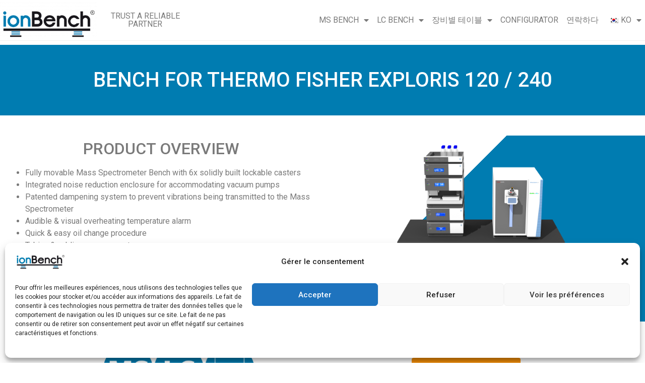

--- FILE ---
content_type: text/html; charset=UTF-8
request_url: https://ionbench.com/ko/bench-exploris-120-240/
body_size: 27994
content:
<!doctype html>
<html lang="ko">
<head>
	<meta charset="UTF-8">
	<meta name="viewport" content="width=device-width, initial-scale=1">
	<link rel="profile" href="https://gmpg.org/xfn/11">
	<meta name='robots' content='index, follow, max-image-preview:large, max-snippet:-1, max-video-preview:-1' />
<!-- 사이트 키트에 의해 추가된 Google 태그(gtag.js) 동의 모드 dataLayer -->
<script id="google_gtagjs-js-consent-mode-data-layer">
window.dataLayer = window.dataLayer || [];function gtag(){dataLayer.push(arguments);}
gtag('consent', 'default', {"ad_personalization":"denied","ad_storage":"denied","ad_user_data":"denied","analytics_storage":"denied","functionality_storage":"denied","security_storage":"denied","personalization_storage":"denied","region":["AT","BE","BG","CH","CY","CZ","DE","DK","EE","ES","FI","FR","GB","GR","HR","HU","IE","IS","IT","LI","LT","LU","LV","MT","NL","NO","PL","PT","RO","SE","SI","SK"],"wait_for_update":500});
window._googlesitekitConsentCategoryMap = {"statistics":["analytics_storage"],"marketing":["ad_storage","ad_user_data","ad_personalization"],"functional":["functionality_storage","security_storage"],"preferences":["personalization_storage"]};
window._googlesitekitConsents = {"ad_personalization":"denied","ad_storage":"denied","ad_user_data":"denied","analytics_storage":"denied","functionality_storage":"denied","security_storage":"denied","personalization_storage":"denied","region":["AT","BE","BG","CH","CY","CZ","DE","DK","EE","ES","FI","FR","GB","GR","HR","HU","IE","IS","IT","LI","LT","LU","LV","MT","NL","NO","PL","PT","RO","SE","SI","SK"],"wait_for_update":500};
</script>
<!-- 사이트 키트에 의해 추가된 Google 태그(gtag.js) 동의 모드 dataLayer 종료 -->

	<!-- This site is optimized with the Yoast SEO Premium plugin v24.2 (Yoast SEO v24.2) - https://yoast.com/wordpress/plugins/seo/ -->
	<title>BENCH FOR THERMO FISHER EXPLORIS 120 / 240 - ionBench</title>
	<meta name="description" content="mass spec bench for thermo fisher scientific exploris 120 240 with integrated noise reduction enclosure for vacuum pump" />
	<link rel="canonical" href="https://ionbench.com/ko/bench-exploris-120-240/" />
	<meta property="og:locale" content="ko_KR" />
	<meta property="og:type" content="article" />
	<meta property="og:title" content="BENCH FOR THERMO FISHER EXPLORIS 120 / 240" />
	<meta property="og:description" content="PRODUCT OVERVIEW Fully movable Mass Spectrometer Bench with 6x solidly built lockable casters Integrated noise reduction enclosure for accommodating" />
	<meta property="og:url" content="https://ionbench.com/ko/bench-exploris-120-240/" />
	<meta property="og:site_name" content="ionBench" />
	<meta property="article:modified_time" content="2022-08-09T09:40:47+00:00" />
	<meta property="og:image" content="https://ionbench.com/wp-content/uploads/2022/04/BCH190NE58-Ultimate-3000-EXP240-2-e1650006798899.png" />
	<meta property="og:image:width" content="591" />
	<meta property="og:image:height" content="576" />
	<meta property="og:image:type" content="image/png" />
	<meta name="twitter:card" content="summary_large_image" />
	<meta name="twitter:label1" content="예상 되는 판독 시간" />
	<meta name="twitter:data1" content="3분" />
	<script type="application/ld+json" class="yoast-schema-graph">{
    "@context": "https:\/\/schema.org",
    "@graph": [
        {
            "@type": "WebPage",
            "@id": "https:\/\/ionbench.com\/bench-exploris-120-240\/",
            "url": "https:\/\/ionbench.com\/bench-exploris-120-240\/",
            "name": "BENCH FOR THERMO FISHER EXPLORIS 120 \/ 240 - ionBench",
            "isPartOf": {
                "@id": "https:\/\/ionbench.com\/#website"
            },
            "primaryImageOfPage": {
                "@id": "https:\/\/ionbench.com\/bench-exploris-120-240\/#primaryimage"
            },
            "image": {
                "@id": "https:\/\/ionbench.com\/bench-exploris-120-240\/#primaryimage"
            },
            "thumbnailUrl": "https:\/\/ionbench.com\/wp-content\/uploads\/2022\/04\/BCH190NE58-Ultimate-3000-EXP240-2-e1650006798899.png",
            "datePublished": "2022-04-15T07:06:56+00:00",
            "dateModified": "2022-08-09T09:40:47+00:00",
            "description": "mass spec bench for thermo fisher scientific exploris 120 240 with integrated noise reduction enclosure for vacuum pump",
            "breadcrumb": {
                "@id": "https:\/\/ionbench.com\/bench-exploris-120-240\/#breadcrumb"
            },
            "inLanguage": "ko-KR",
            "potentialAction": [
                {
                    "@type": "ReadAction",
                    "target": [
                        "https:\/\/ionbench.com\/bench-exploris-120-240\/"
                    ]
                }
            ]
        },
        {
            "@type": "ImageObject",
            "inLanguage": "ko-KR",
            "@id": "https:\/\/ionbench.com\/bench-exploris-120-240\/#primaryimage",
            "url": "https:\/\/ionbench.com\/wp-content\/uploads\/2022\/04\/BCH190NE58-Ultimate-3000-EXP240-2-e1650006798899.png",
            "contentUrl": "https:\/\/ionbench.com\/wp-content\/uploads\/2022\/04\/BCH190NE58-Ultimate-3000-EXP240-2-e1650006798899.png",
            "width": 591,
            "height": 576,
            "caption": "thermofisher bench for Ultimate-3000 EXP240"
        },
        {
            "@type": "BreadcrumbList",
            "@id": "https:\/\/ionbench.com\/bench-exploris-120-240\/#breadcrumb",
            "itemListElement": [
                {
                    "@type": "ListItem",
                    "position": 1,
                    "name": "Accueil",
                    "item": "https:\/\/ionbench.com\/"
                },
                {
                    "@type": "ListItem",
                    "position": 2,
                    "name": "BENCH FOR THERMO FISHER EXPLORIS 120 \/ 240"
                }
            ]
        },
        {
            "@type": "WebSite",
            "@id": "https:\/\/ionbench.com\/#website",
            "url": "https:\/\/ionbench.com\/",
            "name": "ionBench",
            "description": "Trust a reliable partner",
            "publisher": {
                "@id": "https:\/\/ionbench.com\/#organization"
            },
            "potentialAction": [
                {
                    "@type": "SearchAction",
                    "target": {
                        "@type": "EntryPoint",
                        "urlTemplate": "https:\/\/ionbench.com\/?s={search_term_string}"
                    },
                    "query-input": {
                        "@type": "PropertyValueSpecification",
                        "valueRequired": true,
                        "valueName": "search_term_string"
                    }
                }
            ],
            "inLanguage": "ko-KR"
        },
        {
            "@type": "Organization",
            "@id": "https:\/\/ionbench.com\/#organization",
            "name": "ionBench",
            "url": "https:\/\/ionbench.com\/",
            "logo": {
                "@type": "ImageObject",
                "inLanguage": "ko-KR",
                "@id": "https:\/\/ionbench.com\/#\/schema\/logo\/image\/",
                "url": "https:\/\/www.ionbench.com\/wp-content\/uploads\/2021\/07\/ionBenchR-couleur-150px.png",
                "contentUrl": "https:\/\/www.ionbench.com\/wp-content\/uploads\/2021\/07\/ionBenchR-couleur-150px.png",
                "width": 150,
                "height": 52,
                "caption": "ionBench"
            },
            "image": {
                "@id": "https:\/\/ionbench.com\/#\/schema\/logo\/image\/"
            }
        }
    ]
}</script>
	<!-- / Yoast SEO Premium plugin. -->


<link rel='dns-prefetch' href='//www.googletagmanager.com' />
<link rel='dns-prefetch' href='//code.tidio.co' />
<link href='https://fonts.gstatic.com' crossorigin='' rel='preconnect' />
<link rel='preconnect' href='https://fonts.googleapis.com' />
<link rel="alternate" type="application/rss+xml" title="ionBench &raquo; 피드" href="https://ionbench.com/ko/feed/" />
<link rel="alternate" type="application/rss+xml" title="ionBench &raquo; 댓글 피드" href="https://ionbench.com/ko/comments/feed/" />
<link rel="alternate" title="oEmbed (JSON)" type="application/json+oembed" href="https://ionbench.com/ko/wp-json/oembed/1.0/embed?url=https%3A%2F%2Fionbench.com%2Fko%2Fbench-exploris-120-240%2F" />
<link rel="alternate" title="oEmbed (XML)" type="text/xml+oembed" href="https://ionbench.com/ko/wp-json/oembed/1.0/embed?url=https%3A%2F%2Fionbench.com%2Fko%2Fbench-exploris-120-240%2F&#038;format=xml" />
<style type="text/css" media="all">
.wpautoterms-footer{background-color:#ffffff;text-align:center;}
.wpautoterms-footer a{color:#000000;font-family:Arial, sans-serif;font-size:14px;}
.wpautoterms-footer .separator{color:#cccccc;font-family:Arial, sans-serif;font-size:14px;}</style>
<style id='wp-img-auto-sizes-contain-inline-css'>
img:is([sizes=auto i],[sizes^="auto," i]){contain-intrinsic-size:3000px 1500px}
/*# sourceURL=wp-img-auto-sizes-contain-inline-css */
</style>
<style id='wp-emoji-styles-inline-css'>

	img.wp-smiley, img.emoji {
		display: inline !important;
		border: none !important;
		box-shadow: none !important;
		height: 1em !important;
		width: 1em !important;
		margin: 0 0.07em !important;
		vertical-align: -0.1em !important;
		background: none !important;
		padding: 0 !important;
	}
/*# sourceURL=wp-emoji-styles-inline-css */
</style>
<style id='classic-theme-styles-inline-css'>
/*! This file is auto-generated */
.wp-block-button__link{color:#fff;background-color:#32373c;border-radius:9999px;box-shadow:none;text-decoration:none;padding:calc(.667em + 2px) calc(1.333em + 2px);font-size:1.125em}.wp-block-file__button{background:#32373c;color:#fff;text-decoration:none}
/*# sourceURL=/wp-includes/css/classic-themes.min.css */
</style>
<link rel='stylesheet' id='wpautoterms_css-css' href='https://ionbench.com/wp-content/plugins/auto-terms-of-service-and-privacy-policy/css/wpautoterms.css?ver=4b109a66796561802c5bc605e81bd354' media='all' />
<link rel='stylesheet' id='fontawesome-css' href='https://ionbench.com/wp-content/plugins/subscribe-to-download/fontawesome/css/all.min.css?ver=1.2.9' media='all' />
<link rel='stylesheet' id='std-frontend-style-css' href='https://ionbench.com/wp-content/plugins/subscribe-to-download/css/std-frontend.css?ver=1.2.9' media='all' />
<link rel='stylesheet' id='trp-language-switcher-style-css' href='https://ionbench.com/wp-content/plugins/translatepress-multilingual/assets/css/trp-language-switcher.css?ver=2.7.3' media='all' />
<link rel='stylesheet' id='cmplz-general-css' href='https://ionbench.com/wp-content/plugins/complianz-gdpr/assets/css/cookieblocker.min.css?ver=1711635240' media='all' />
<link rel='stylesheet' id='hello-elementor-css' href='https://ionbench.com/wp-content/themes/hello-elementor/style.min.css?ver=3.0.1' media='all' />
<link rel='stylesheet' id='hello-elementor-theme-style-css' href='https://ionbench.com/wp-content/themes/hello-elementor/theme.min.css?ver=3.0.1' media='all' />
<link rel='stylesheet' id='hello-elementor-header-footer-css' href='https://ionbench.com/wp-content/themes/hello-elementor/header-footer.min.css?ver=3.0.1' media='all' />
<link rel='stylesheet' id='elementor-frontend-css' href='https://ionbench.com/wp-content/plugins/elementor/assets/css/frontend.min.css?ver=3.26.4' media='all' />
<link rel='stylesheet' id='elementor-post-8767-css' href='https://ionbench.com/wp-content/uploads/elementor/css/post-8767.css?ver=1720082125' media='all' />
<link rel='stylesheet' id='elementor-icons-css' href='https://ionbench.com/wp-content/plugins/elementor/assets/lib/eicons/css/elementor-icons.min.css?ver=5.34.0' media='all' />
<link rel='stylesheet' id='elementor-pro-css' href='https://ionbench.com/wp-content/plugins/elementor-pro/assets/css/frontend.min.css?ver=3.22.1' media='all' />
<link rel='stylesheet' id='wphb-1-css' href='https://ionbench.com/wp-content/uploads/hummingbird-assets/4d88b3d0ba4e2d8102265b99291731a4.css' media='all' />
<link rel='stylesheet' id='elementor-post-28071-css' href='https://ionbench.com/wp-content/uploads/elementor/css/post-28071.css?ver=1720082125' media='all' />
<link rel='stylesheet' id='elementor-post-28125-css' href='https://ionbench.com/wp-content/uploads/elementor/css/post-28125.css?ver=1720082125' media='all' />
<link rel='stylesheet' id='tablepress-default-css' href='https://ionbench.com/wp-content/plugins/tablepress/css/build/default.css?ver=2.2.5' media='all' />
<link rel='stylesheet' id='wphb-2-css' href='https://ionbench.com/wp-content/uploads/hummingbird-assets/ede925cd5df66e978aabab3ccff7206e.css' media='all' />
<link rel="preload" as="style" href="https://fonts.googleapis.com/css?family=Roboto%3A100%2C100italic%2C200%2C200italic%2C300%2C300italic%2C400%2C400italic%2C500%2C500italic%2C600%2C600italic%2C700%2C700italic%2C800%2C800italic%2C900%2C900italic%7CRoboto+Slab%3A100%2C100italic%2C200%2C200italic%2C300%2C300italic%2C400%2C400italic%2C500%2C500italic%2C600%2C600italic%2C700%2C700italic%2C800%2C800italic%2C900%2C900italic&#038;display=auto&#038;ver=4b109a66796561802c5bc605e81bd354" /><link rel='stylesheet' id='google-fonts-1-css' href='https://fonts.googleapis.com/css?family=Roboto%3A100%2C100italic%2C200%2C200italic%2C300%2C300italic%2C400%2C400italic%2C500%2C500italic%2C600%2C600italic%2C700%2C700italic%2C800%2C800italic%2C900%2C900italic%7CRoboto+Slab%3A100%2C100italic%2C200%2C200italic%2C300%2C300italic%2C400%2C400italic%2C500%2C500italic%2C600%2C600italic%2C700%2C700italic%2C800%2C800italic%2C900%2C900italic&#038;display=auto&#038;ver=4b109a66796561802c5bc605e81bd354' media='print' onload='this.media=&#34;all&#34;' />
<link rel='stylesheet' id='wphb-3-css' href='https://ionbench.com/wp-content/uploads/hummingbird-assets/d4988f5b4bef216bb91a96e0f81dc4b7.css' media='all' />
<link rel='stylesheet' id='elementor-icons-fa-brands-css' href='https://ionbench.com/wp-content/plugins/elementor/assets/lib/font-awesome/css/brands.min.css?ver=5.15.3' media='all' />
<link rel="preconnect" href="https://fonts.gstatic.com/" crossorigin><script src="https://ionbench.com/wp-includes/js/jquery/jquery.min.js?ver=3.7.1" id="jquery-core-js"></script>
<script src="https://ionbench.com/wp-includes/js/jquery/jquery-migrate.min.js?ver=3.4.1" id="jquery-migrate-js"></script>
<script src="https://ionbench.com/wp-includes/js/dist/dom-ready.min.js?ver=f77871ff7694fffea381" id="wp-dom-ready-js"></script>
<script src="https://ionbench.com/wp-content/plugins/auto-terms-of-service-and-privacy-policy/js/base.js?ver=2.5.0" id="wpautoterms_base-js"></script>
<script id="std-frontend-script-js-extra">
var std_frontend_obj = {"ajax_url":"https://ionbench.com/wp-admin/admin-ajax.php","ajax_nonce":"8b96a78feb"};
//# sourceURL=std-frontend-script-js-extra
</script>
<script src="https://ionbench.com/wp-content/plugins/subscribe-to-download/js/std-frontend.js?ver=1.2.9" id="std-frontend-script-js"></script>
<script src="https://ionbench.com/wp-content/plugins/elementor/assets/lib/font-awesome/js/v4-shims.min.js?ver=3.26.4" id="font-awesome-4-shim-js"></script>

<!-- Site Kit에서 추가한 Google 태그(gtag.js) 스니펫 -->
<!-- Site Kit에 의해 추가된 Google Analytics 스니펫 -->
<script src="https://www.googletagmanager.com/gtag/js?id=G-GPMV6DS207" id="google_gtagjs-js" async></script>
<script id="google_gtagjs-js-after">
window.dataLayer = window.dataLayer || [];function gtag(){dataLayer.push(arguments);}
gtag("set","linker",{"domains":["ionbench.com"]});
gtag("js", new Date());
gtag("set", "developer_id.dZTNiMT", true);
gtag("config", "G-GPMV6DS207");
//# sourceURL=google_gtagjs-js-after
</script>
<link rel="https://api.w.org/" href="https://ionbench.com/ko/wp-json/" /><link rel="alternate" title="JSON" type="application/json" href="https://ionbench.com/ko/wp-json/wp/v2/pages/27587" /><link rel="EditURI" type="application/rsd+xml" title="RSD" href="https://ionbench.com/xmlrpc.php?rsd" />

<link rel='shortlink' href='https://ionbench.com/ko/?p=27587' />
<meta name="generator" content="Site Kit by Google 1.167.0" /><script>var ms_grabbing_curosr = 'https://ionbench.com/wp-content/plugins/master-slider/public/assets/css/common/grabbing.cur', ms_grab_curosr = 'https://ionbench.com/wp-content/plugins/master-slider/public/assets/css/common/grab.cur';</script>
<meta name="generator" content="MasterSlider 3.10.0 - Responsive Touch Image Slider | avt.li/msf" />
<link rel="alternate" hreflang="en" href="https://ionbench.com/bench-exploris-120-240/"/>
<link rel="alternate" hreflang="fr" href="https://ionbench.com/fr/bench-exploris-120-240/"/>
<link rel="alternate" hreflang="de" href="https://ionbench.com/de/bench-exploris-120-240/"/>
<link rel="alternate" hreflang="ja" href="https://ionbench.com/ja/bench-exploris-120-240/"/>
<link rel="alternate" hreflang="es" href="https://ionbench.com/es/bench-exploris-120-240/"/>
<link rel="alternate" hreflang="zh" href="https://ionbench.com/cn/bench-exploris-120-240/"/>
<link rel="alternate" hreflang="it" href="https://ionbench.com/it/bench-exploris-120-240/"/>
<link rel="alternate" hreflang="ru" href="https://ionbench.com/ru/bench-exploris-120-240/"/>
<link rel="alternate" hreflang="ko" href="https://ionbench.com/ko/bench-exploris-120-240/"/>
<link rel="alternate" hreflang="x-default" href="https://ionbench.com/bench-exploris-120-240/"/>
			<style>.cmplz-hidden {
					display: none !important;
				}</style>		<script>
			document.documentElement.className = document.documentElement.className.replace( 'no-js', 'js' );
		</script>
		
<!-- Site Kit에서 추가한 Google AdSense 메타 태그 -->
<meta name="google-adsense-platform-account" content="ca-host-pub-2644536267352236">
<meta name="google-adsense-platform-domain" content="sitekit.withgoogle.com">
<!-- Site Kit에서 추가한 Google AdSense 메타 태그 종료 -->
<meta name="generator" content="Elementor 3.26.4; features: additional_custom_breakpoints; settings: css_print_method-external, google_font-enabled, font_display-auto">
<link rel="preconnect" href="//code.tidio.co">			<style>
				.e-con.e-parent:nth-of-type(n+4):not(.e-lazyloaded):not(.e-no-lazyload),
				.e-con.e-parent:nth-of-type(n+4):not(.e-lazyloaded):not(.e-no-lazyload) * {
					background-image: none !important;
				}
				@media screen and (max-height: 1024px) {
					.e-con.e-parent:nth-of-type(n+3):not(.e-lazyloaded):not(.e-no-lazyload),
					.e-con.e-parent:nth-of-type(n+3):not(.e-lazyloaded):not(.e-no-lazyload) * {
						background-image: none !important;
					}
				}
				@media screen and (max-height: 640px) {
					.e-con.e-parent:nth-of-type(n+2):not(.e-lazyloaded):not(.e-no-lazyload),
					.e-con.e-parent:nth-of-type(n+2):not(.e-lazyloaded):not(.e-no-lazyload) * {
						background-image: none !important;
					}
				}
			</style>
			<style type="text/css">.broken_link, a.broken_link {
	text-decoration: line-through;
}</style><link rel="icon" href="https://ionbench.com/wp-content/uploads/2021/11/favicon.png" sizes="32x32" />
<link rel="icon" href="https://ionbench.com/wp-content/uploads/2021/11/favicon.png" sizes="192x192" />
<link rel="apple-touch-icon" href="https://ionbench.com/wp-content/uploads/2021/11/favicon.png" />
<meta name="msapplication-TileImage" content="https://ionbench.com/wp-content/uploads/2021/11/favicon.png" />
<link rel="preload" as="script" href="https://ionbench.com/wp-content/plugins/subscribe-to-download/js/std-frontend.js"><style id='global-styles-inline-css'>
:root{--wp--preset--aspect-ratio--square: 1;--wp--preset--aspect-ratio--4-3: 4/3;--wp--preset--aspect-ratio--3-4: 3/4;--wp--preset--aspect-ratio--3-2: 3/2;--wp--preset--aspect-ratio--2-3: 2/3;--wp--preset--aspect-ratio--16-9: 16/9;--wp--preset--aspect-ratio--9-16: 9/16;--wp--preset--color--black: #000000;--wp--preset--color--cyan-bluish-gray: #abb8c3;--wp--preset--color--white: #ffffff;--wp--preset--color--pale-pink: #f78da7;--wp--preset--color--vivid-red: #cf2e2e;--wp--preset--color--luminous-vivid-orange: #ff6900;--wp--preset--color--luminous-vivid-amber: #fcb900;--wp--preset--color--light-green-cyan: #7bdcb5;--wp--preset--color--vivid-green-cyan: #00d084;--wp--preset--color--pale-cyan-blue: #8ed1fc;--wp--preset--color--vivid-cyan-blue: #0693e3;--wp--preset--color--vivid-purple: #9b51e0;--wp--preset--gradient--vivid-cyan-blue-to-vivid-purple: linear-gradient(135deg,rgb(6,147,227) 0%,rgb(155,81,224) 100%);--wp--preset--gradient--light-green-cyan-to-vivid-green-cyan: linear-gradient(135deg,rgb(122,220,180) 0%,rgb(0,208,130) 100%);--wp--preset--gradient--luminous-vivid-amber-to-luminous-vivid-orange: linear-gradient(135deg,rgb(252,185,0) 0%,rgb(255,105,0) 100%);--wp--preset--gradient--luminous-vivid-orange-to-vivid-red: linear-gradient(135deg,rgb(255,105,0) 0%,rgb(207,46,46) 100%);--wp--preset--gradient--very-light-gray-to-cyan-bluish-gray: linear-gradient(135deg,rgb(238,238,238) 0%,rgb(169,184,195) 100%);--wp--preset--gradient--cool-to-warm-spectrum: linear-gradient(135deg,rgb(74,234,220) 0%,rgb(151,120,209) 20%,rgb(207,42,186) 40%,rgb(238,44,130) 60%,rgb(251,105,98) 80%,rgb(254,248,76) 100%);--wp--preset--gradient--blush-light-purple: linear-gradient(135deg,rgb(255,206,236) 0%,rgb(152,150,240) 100%);--wp--preset--gradient--blush-bordeaux: linear-gradient(135deg,rgb(254,205,165) 0%,rgb(254,45,45) 50%,rgb(107,0,62) 100%);--wp--preset--gradient--luminous-dusk: linear-gradient(135deg,rgb(255,203,112) 0%,rgb(199,81,192) 50%,rgb(65,88,208) 100%);--wp--preset--gradient--pale-ocean: linear-gradient(135deg,rgb(255,245,203) 0%,rgb(182,227,212) 50%,rgb(51,167,181) 100%);--wp--preset--gradient--electric-grass: linear-gradient(135deg,rgb(202,248,128) 0%,rgb(113,206,126) 100%);--wp--preset--gradient--midnight: linear-gradient(135deg,rgb(2,3,129) 0%,rgb(40,116,252) 100%);--wp--preset--font-size--small: 13px;--wp--preset--font-size--medium: 20px;--wp--preset--font-size--large: 36px;--wp--preset--font-size--x-large: 42px;--wp--preset--spacing--20: 0.44rem;--wp--preset--spacing--30: 0.67rem;--wp--preset--spacing--40: 1rem;--wp--preset--spacing--50: 1.5rem;--wp--preset--spacing--60: 2.25rem;--wp--preset--spacing--70: 3.38rem;--wp--preset--spacing--80: 5.06rem;--wp--preset--shadow--natural: 6px 6px 9px rgba(0, 0, 0, 0.2);--wp--preset--shadow--deep: 12px 12px 50px rgba(0, 0, 0, 0.4);--wp--preset--shadow--sharp: 6px 6px 0px rgba(0, 0, 0, 0.2);--wp--preset--shadow--outlined: 6px 6px 0px -3px rgb(255, 255, 255), 6px 6px rgb(0, 0, 0);--wp--preset--shadow--crisp: 6px 6px 0px rgb(0, 0, 0);}:where(.is-layout-flex){gap: 0.5em;}:where(.is-layout-grid){gap: 0.5em;}body .is-layout-flex{display: flex;}.is-layout-flex{flex-wrap: wrap;align-items: center;}.is-layout-flex > :is(*, div){margin: 0;}body .is-layout-grid{display: grid;}.is-layout-grid > :is(*, div){margin: 0;}:where(.wp-block-columns.is-layout-flex){gap: 2em;}:where(.wp-block-columns.is-layout-grid){gap: 2em;}:where(.wp-block-post-template.is-layout-flex){gap: 1.25em;}:where(.wp-block-post-template.is-layout-grid){gap: 1.25em;}.has-black-color{color: var(--wp--preset--color--black) !important;}.has-cyan-bluish-gray-color{color: var(--wp--preset--color--cyan-bluish-gray) !important;}.has-white-color{color: var(--wp--preset--color--white) !important;}.has-pale-pink-color{color: var(--wp--preset--color--pale-pink) !important;}.has-vivid-red-color{color: var(--wp--preset--color--vivid-red) !important;}.has-luminous-vivid-orange-color{color: var(--wp--preset--color--luminous-vivid-orange) !important;}.has-luminous-vivid-amber-color{color: var(--wp--preset--color--luminous-vivid-amber) !important;}.has-light-green-cyan-color{color: var(--wp--preset--color--light-green-cyan) !important;}.has-vivid-green-cyan-color{color: var(--wp--preset--color--vivid-green-cyan) !important;}.has-pale-cyan-blue-color{color: var(--wp--preset--color--pale-cyan-blue) !important;}.has-vivid-cyan-blue-color{color: var(--wp--preset--color--vivid-cyan-blue) !important;}.has-vivid-purple-color{color: var(--wp--preset--color--vivid-purple) !important;}.has-black-background-color{background-color: var(--wp--preset--color--black) !important;}.has-cyan-bluish-gray-background-color{background-color: var(--wp--preset--color--cyan-bluish-gray) !important;}.has-white-background-color{background-color: var(--wp--preset--color--white) !important;}.has-pale-pink-background-color{background-color: var(--wp--preset--color--pale-pink) !important;}.has-vivid-red-background-color{background-color: var(--wp--preset--color--vivid-red) !important;}.has-luminous-vivid-orange-background-color{background-color: var(--wp--preset--color--luminous-vivid-orange) !important;}.has-luminous-vivid-amber-background-color{background-color: var(--wp--preset--color--luminous-vivid-amber) !important;}.has-light-green-cyan-background-color{background-color: var(--wp--preset--color--light-green-cyan) !important;}.has-vivid-green-cyan-background-color{background-color: var(--wp--preset--color--vivid-green-cyan) !important;}.has-pale-cyan-blue-background-color{background-color: var(--wp--preset--color--pale-cyan-blue) !important;}.has-vivid-cyan-blue-background-color{background-color: var(--wp--preset--color--vivid-cyan-blue) !important;}.has-vivid-purple-background-color{background-color: var(--wp--preset--color--vivid-purple) !important;}.has-black-border-color{border-color: var(--wp--preset--color--black) !important;}.has-cyan-bluish-gray-border-color{border-color: var(--wp--preset--color--cyan-bluish-gray) !important;}.has-white-border-color{border-color: var(--wp--preset--color--white) !important;}.has-pale-pink-border-color{border-color: var(--wp--preset--color--pale-pink) !important;}.has-vivid-red-border-color{border-color: var(--wp--preset--color--vivid-red) !important;}.has-luminous-vivid-orange-border-color{border-color: var(--wp--preset--color--luminous-vivid-orange) !important;}.has-luminous-vivid-amber-border-color{border-color: var(--wp--preset--color--luminous-vivid-amber) !important;}.has-light-green-cyan-border-color{border-color: var(--wp--preset--color--light-green-cyan) !important;}.has-vivid-green-cyan-border-color{border-color: var(--wp--preset--color--vivid-green-cyan) !important;}.has-pale-cyan-blue-border-color{border-color: var(--wp--preset--color--pale-cyan-blue) !important;}.has-vivid-cyan-blue-border-color{border-color: var(--wp--preset--color--vivid-cyan-blue) !important;}.has-vivid-purple-border-color{border-color: var(--wp--preset--color--vivid-purple) !important;}.has-vivid-cyan-blue-to-vivid-purple-gradient-background{background: var(--wp--preset--gradient--vivid-cyan-blue-to-vivid-purple) !important;}.has-light-green-cyan-to-vivid-green-cyan-gradient-background{background: var(--wp--preset--gradient--light-green-cyan-to-vivid-green-cyan) !important;}.has-luminous-vivid-amber-to-luminous-vivid-orange-gradient-background{background: var(--wp--preset--gradient--luminous-vivid-amber-to-luminous-vivid-orange) !important;}.has-luminous-vivid-orange-to-vivid-red-gradient-background{background: var(--wp--preset--gradient--luminous-vivid-orange-to-vivid-red) !important;}.has-very-light-gray-to-cyan-bluish-gray-gradient-background{background: var(--wp--preset--gradient--very-light-gray-to-cyan-bluish-gray) !important;}.has-cool-to-warm-spectrum-gradient-background{background: var(--wp--preset--gradient--cool-to-warm-spectrum) !important;}.has-blush-light-purple-gradient-background{background: var(--wp--preset--gradient--blush-light-purple) !important;}.has-blush-bordeaux-gradient-background{background: var(--wp--preset--gradient--blush-bordeaux) !important;}.has-luminous-dusk-gradient-background{background: var(--wp--preset--gradient--luminous-dusk) !important;}.has-pale-ocean-gradient-background{background: var(--wp--preset--gradient--pale-ocean) !important;}.has-electric-grass-gradient-background{background: var(--wp--preset--gradient--electric-grass) !important;}.has-midnight-gradient-background{background: var(--wp--preset--gradient--midnight) !important;}.has-small-font-size{font-size: var(--wp--preset--font-size--small) !important;}.has-medium-font-size{font-size: var(--wp--preset--font-size--medium) !important;}.has-large-font-size{font-size: var(--wp--preset--font-size--large) !important;}.has-x-large-font-size{font-size: var(--wp--preset--font-size--x-large) !important;}
/*# sourceURL=global-styles-inline-css */
</style>
<link rel='stylesheet' id='wphb-4-css' href='https://ionbench.com/wp-content/uploads/hummingbird-assets/581fd5bdcb5d4124f576b0f73ed999e9.css' media='all' />
</head>
<body class="wp-singular page-template-default page page-id-27587 wp-custom-logo wp-theme-hello-elementor _masterslider _ms_version_3.10.0 translatepress-ko_KR elementor-default elementor-kit-8767 elementor-page elementor-page-27587">


<a class="skip-link screen-reader-text" href="#content" data-no-translation="" data-trp-gettext="">Aller au contenu</a>

		<div data-elementor-type="header" data-elementor-id="28071" class="elementor elementor-28071 elementor-location-header" data-elementor-post-type="elementor_library">
					<header class="elementor-section elementor-top-section elementor-element elementor-element-a94c902 elementor-section-content-middle sticky-header elementor-section-height-min-height elementor-section-boxed elementor-section-height-default elementor-section-items-middle" data-id="a94c902" data-element_type="section" data-settings="{&quot;background_background&quot;:&quot;classic&quot;,&quot;sticky&quot;:&quot;top&quot;,&quot;sticky_on&quot;:[&quot;desktop&quot;],&quot;background_motion_fx_motion_fx_scrolling&quot;:&quot;yes&quot;,&quot;background_motion_fx_opacity_effect&quot;:&quot;yes&quot;,&quot;background_motion_fx_opacity_direction&quot;:&quot;out-in&quot;,&quot;background_motion_fx_opacity_level&quot;:{&quot;unit&quot;:&quot;px&quot;,&quot;size&quot;:10,&quot;sizes&quot;:[]},&quot;background_motion_fx_opacity_range&quot;:{&quot;unit&quot;:&quot;%&quot;,&quot;size&quot;:&quot;&quot;,&quot;sizes&quot;:{&quot;start&quot;:20,&quot;end&quot;:80}},&quot;background_motion_fx_devices&quot;:[&quot;desktop&quot;,&quot;tablet&quot;,&quot;mobile&quot;],&quot;sticky_offset&quot;:0,&quot;sticky_effects_offset&quot;:0}">
							<div class="elementor-background-overlay"></div>
							<div class="elementor-container elementor-column-gap-no">
					<div class="elementor-column elementor-col-25 elementor-top-column elementor-element elementor-element-ec33623" data-id="ec33623" data-element_type="column">
			<div class="elementor-widget-wrap elementor-element-populated">
						<div class="elementor-element elementor-element-b35d1db logo elementor-widget elementor-widget-theme-site-logo elementor-widget-image" data-id="b35d1db" data-element_type="widget" data-widget_type="theme-site-logo.default">
				<div class="elementor-widget-container">
											<a href="https://ionbench.com/ko">
			<img width="300" height="115"   alt="ionBench - Mass Spec Bench" data-srcset="https://ionbench.com/wp-content/uploads/2021/05/ionBenchR-300x115.png 300w, https://ionbench.com/wp-content/uploads/2021/05/ionBenchR-1024x392.png 1024w, https://ionbench.com/wp-content/uploads/2021/05/ionBenchR-768x294.png 768w, https://ionbench.com/wp-content/uploads/2021/05/ionBenchR.png 1046w"  data-src="https://ionbench.com/wp-content/uploads/2021/05/ionBenchR-300x115.png" data-sizes="(max-width: 300px) 100vw, 300px" class="attachment-medium size-medium wp-image-150 lazyload" src="[data-uri]" /><noscript><img width="300" height="115" src="https://ionbench.com/wp-content/uploads/2021/05/ionBenchR-300x115.png" class="attachment-medium size-medium wp-image-150" alt="ionBench - Mass Spec Bench" srcset="https://ionbench.com/wp-content/uploads/2021/05/ionBenchR-300x115.png 300w, https://ionbench.com/wp-content/uploads/2021/05/ionBenchR-1024x392.png 1024w, https://ionbench.com/wp-content/uploads/2021/05/ionBenchR-768x294.png 768w, https://ionbench.com/wp-content/uploads/2021/05/ionBenchR.png 1046w" sizes="(max-width: 300px) 100vw, 300px" /></noscript>				</a>
											</div>
				</div>
					</div>
		</div>
				<header class="elementor-column elementor-col-25 elementor-top-column elementor-element elementor-element-9e08edb" data-id="9e08edb" data-element_type="column">
			<div class="elementor-widget-wrap elementor-element-populated">
						<div class="elementor-element elementor-element-0bdd590 elementor-widget elementor-widget-heading" data-id="0bdd590" data-element_type="widget" data-widget_type="heading.default">
				<div class="elementor-widget-container">
					<div class="elementor-heading-title elementor-size-default">TRUST A RELIABLE PARTNER</div>				</div>
				</div>
					</div>
		</header>
				<header class="elementor-column elementor-col-50 elementor-top-column elementor-element elementor-element-c5fe5d6" data-id="c5fe5d6" data-element_type="column">
			<div class="elementor-widget-wrap elementor-element-populated">
						<div class="elementor-element elementor-element-e8014f3 elementor-nav-menu__align-end elementor-nav-menu--dropdown-tablet elementor-nav-menu__text-align-aside elementor-nav-menu--toggle elementor-nav-menu--burger elementor-widget elementor-widget-nav-menu" data-id="e8014f3" data-element_type="widget" data-settings="{&quot;layout&quot;:&quot;horizontal&quot;,&quot;submenu_icon&quot;:{&quot;value&quot;:&quot;&lt;i class=\&quot;fas fa-caret-down\&quot;&gt;&lt;\/i&gt;&quot;,&quot;library&quot;:&quot;fa-solid&quot;},&quot;toggle&quot;:&quot;burger&quot;}" data-widget_type="nav-menu.default">
				<div class="elementor-widget-container">
								<nav class="elementor-nav-menu--main elementor-nav-menu__container elementor-nav-menu--layout-horizontal e--pointer-underline e--animation-fade">
				<ul id="menu-1-e8014f3" class="elementor-nav-menu"><li class="menu-item menu-item-type-post_type menu-item-object-page menu-item-has-children menu-item-29108"><a href="https://ionbench.com/ko/mass-spec-bench/" class="elementor-item">MS BENCH</a>
<ul class="sub-menu elementor-nav-menu--dropdown">
	<li class="menu-item menu-item-type-post_type menu-item-object-page menu-item-28335"><a href="https://ionbench.com/ko/bench-for-lc-ms/" class="elementor-sub-item">BENCH FOR LC-MS</a></li>
	<li class="menu-item menu-item-type-post_type menu-item-object-page menu-item-28350"><a href="https://ionbench.com/ko/bench-gc-ms/" class="elementor-sub-item">GC-MS용 벤치</a></li>
	<li class="menu-item menu-item-type-post_type menu-item-object-page menu-item-28362"><a href="https://ionbench.com/ko/bench-for-mass-spectrometry/" class="elementor-sub-item">BENCH FOR MASS SPECTROMETER</a></li>
	<li class="menu-item menu-item-type-post_type menu-item-object-page menu-item-31894"><a href="https://ionbench.com/ko/bench-for-icp-ms/" class="elementor-sub-item">ICP-MS용 테이블</a></li>
	<li class="menu-item menu-item-type-post_type menu-item-object-page menu-item-28371"><a href="https://ionbench.com/ko/bench-for-icp-oes/" class="elementor-sub-item">ICP-OES용 테이블</a></li>
	<li class="menu-item menu-item-type-post_type menu-item-object-page menu-item-28397"><a href="https://ionbench.com/ko/bench-for-nitrogen-generator-or-and-water-chiller/" class="elementor-sub-item">질소 발생기 와 냉각 칠러 전용 테이블</a></li>
	<li class="menu-item menu-item-type-post_type menu-item-object-page menu-item-28428"><a href="https://ionbench.com/ko/custom-designed-mass-spec-bench/" class="elementor-sub-item">CUSTOM DESIGNED MS BENCH</a></li>
	<li class="menu-item menu-item-type-post_type menu-item-object-page menu-item-33825"><a href="https://ionbench.com/ko/benches-flow-cytometry/" class="elementor-sub-item">BENCHES FOR FLOW CYTOMETRY</a></li>
	<li class="menu-item menu-item-type-post_type menu-item-object-page menu-item-33824"><a href="https://ionbench.com/ko/benches-for-liquid-handlers/" class="elementor-sub-item">BENCHES FOR LIQUID HANDLERS</a></li>
	<li class="menu-item menu-item-type-post_type menu-item-object-page menu-item-33823"><a href="https://ionbench.com/ko/benches-for-sequencers/" class="elementor-sub-item">BENCHES FOR SEQUENCERS</a></li>
	<li class="menu-item menu-item-type-post_type menu-item-object-page menu-item-has-children menu-item-28447"><a href="https://ionbench.com/ko/mass-spectrometry-bench-features/" class="elementor-sub-item">MS 테이블 특징</a>
	<ul class="sub-menu elementor-nav-menu--dropdown">
		<li class="menu-item menu-item-type-post_type menu-item-object-page menu-item-28465"><a href="https://ionbench.com/ko/noise-enclosure-for-vacuum-pumps/" class="elementor-sub-item">MS 전용 테이블 - 진공 펌프용 소음 저감기</a></li>
		<li class="menu-item menu-item-type-post_type menu-item-object-page menu-item-28600"><a href="https://ionbench.com/ko/overheating-alarm-temperature-mass-spectrometry-bench/" class="elementor-sub-item">MS 전용 테이블 - 과열 경보</a></li>
		<li class="menu-item menu-item-type-post_type menu-item-object-page menu-item-28599"><a href="https://ionbench.com/ko/vibration-dampening/" class="elementor-sub-item">MS용 테이블 - 진동 저감 장치</a></li>
		<li class="menu-item menu-item-type-post_type menu-item-object-page menu-item-28598"><a href="https://ionbench.com/ko/ms-workstation-fully-movable/" class="elementor-sub-item">MS BENCH &#8211; FULLY MOVABLE</a></li>
	</ul>
</li>
	<li class="menu-item menu-item-type-post_type menu-item-object-page menu-item-27759"><a href="https://ionbench.com/ko/mass-spectrometry-bench-options/" class="elementor-sub-item">MS 벤치 옵션</a></li>
</ul>
</li>
<li class="menu-item menu-item-type-post_type menu-item-object-page menu-item-has-children menu-item-28628"><a href="https://ionbench.com/ko/liquid-chromatography-height-adjustable-bench/" class="elementor-item">LC BENCH</a>
<ul class="sub-menu elementor-nav-menu--dropdown">
	<li class="menu-item menu-item-type-post_type menu-item-object-page menu-item-28683"><a href="https://ionbench.com/ko/bench-for-liquid-chromatography/" class="elementor-sub-item">IONBENCH LC</a></li>
	<li class="menu-item menu-item-type-post_type menu-item-object-page menu-item-28714"><a href="https://ionbench.com/ko/height-adjustable-lcdesk/" class="elementor-sub-item">HEIGHT ADJUSTABLE IONLC-Desk</a></li>
	<li class="menu-item menu-item-type-post_type menu-item-object-page menu-item-28746"><a href="https://ionbench.com/ko/custom-designed-lc-bench/" class="elementor-sub-item">주문제작형 LC용 테이블 </a></li>
	<li class="menu-item menu-item-type-post_type menu-item-object-page menu-item-28804"><a href="https://ionbench.com/ko/height-adjustable-iondesk/" class="elementor-sub-item">HEIGHT ADJUSTABLE DESK</a></li>
	<li class="menu-item menu-item-type-post_type menu-item-object-page menu-item-has-children menu-item-28840"><a href="https://ionbench.com/ko/liquid-chromatography-bench-features/" class="elementor-sub-item">LC BENCH FEATURES</a>
	<ul class="sub-menu elementor-nav-menu--dropdown">
		<li class="menu-item menu-item-type-post_type menu-item-object-page menu-item-28871"><a href="https://ionbench.com/ko/liquid-chromatography-fully-movable-benches/" class="elementor-sub-item">LC 전용 테이블 - 이동형 테이블</a></li>
		<li class="menu-item menu-item-type-post_type menu-item-object-page menu-item-28912"><a href="https://ionbench.com/ko/liquid-lc-bench-display-height-control/" class="elementor-sub-item">LC 전용 테이블 - 디스플레이 높이 조절</a></li>
		<li class="menu-item menu-item-type-post_type menu-item-object-page menu-item-28924"><a href="https://ionbench.com/ko/liquid-chromatography-bench-tubing-path/" class="elementor-sub-item">LC용 테이블 – 튜브 정리</a></li>
		<li class="menu-item menu-item-type-post_type menu-item-object-page menu-item-28930"><a href="https://ionbench.com/ko/liquid-chromatography-bench-weight-capacity/" class="elementor-sub-item">LC 전용 테이블 - 중량 용량</a></li>
	</ul>
</li>
	<li class="menu-item menu-item-type-post_type menu-item-object-page menu-item-28967"><a href="https://ionbench.com/ko/lc-bench-options/" class="elementor-sub-item">LC BENCH OPTIONS</a></li>
</ul>
</li>
<li class="menu-item menu-item-type-post_type menu-item-object-page menu-item-has-children menu-item-2728"><a href="https://ionbench.com/ko/find-your-bench/" class="elementor-item">장비별 테이블</a>
<ul class="sub-menu elementor-nav-menu--dropdown">
	<li class="menu-item menu-item-type-post_type menu-item-object-page menu-item-25943"><a href="https://ionbench.com/ko/find-your-bench/bench-for-agilent-system/" class="elementor-sub-item">FOR AGILENT SYSTEM</a></li>
	<li class="menu-item menu-item-type-post_type menu-item-object-page menu-item-2888"><a href="https://ionbench.com/ko/for-analytikjena/" class="elementor-sub-item">FOR ANALYTIK-JENA SYSTEM</a></li>
	<li class="menu-item menu-item-type-post_type menu-item-object-page menu-item-26634"><a href="https://ionbench.com/ko/bench-for-bruker-system/" class="elementor-sub-item">FOR BRUKER SYSTEM</a></li>
	<li class="menu-item menu-item-type-post_type menu-item-object-page menu-item-12258"><a href="https://ionbench.com/ko/for-gerstel-system/" class="elementor-sub-item">게르스텔 시스템용</a></li>
	<li class="menu-item menu-item-type-post_type menu-item-object-page menu-item-26726"><a href="https://ionbench.com/ko/for-perkinelmer-system/" class="elementor-sub-item">FOR PERKINELMER SYSTEM</a></li>
	<li class="menu-item menu-item-type-post_type menu-item-object-page menu-item-26811"><a href="https://ionbench.com/ko/bench-for-sciex-system/" class="elementor-sub-item">FOR SCIEX SYSTEM</a></li>
	<li class="menu-item menu-item-type-post_type menu-item-object-page menu-item-27042"><a href="https://ionbench.com/ko/find-your-bench-for-shimadzu-system/" class="elementor-sub-item">FOR SHIMADZU SYSTEM</a></li>
	<li class="menu-item menu-item-type-post_type menu-item-object-page menu-item-27114"><a href="https://ionbench.com/ko/bench-for-thermo-fisher-scientific-system/" class="elementor-sub-item">FOR THERMOFISHER SCIENTIFIC SYSTEM</a></li>
	<li class="menu-item menu-item-type-post_type menu-item-object-page menu-item-27199"><a href="https://ionbench.com/ko/bench-for-waters-system-2/" class="elementor-sub-item">FOR WATERS SYSTEM</a></li>
</ul>
</li>
<li class="menu-item menu-item-type-post_type menu-item-object-page menu-item-29842"><a href="https://ionbench.com/ko/lc-ms-bench-configurator/" class="elementor-item">CONFIGURATOR</a></li>
<li class="menu-item menu-item-type-post_type menu-item-object-page menu-item-29007"><a href="https://ionbench.com/ko/contact/" class="elementor-item">연락하다</a></li>
<li class="trp-language-switcher-container menu-item menu-item-type-post_type menu-item-object-language_switcher menu-item-has-children current-language-menu-item menu-item-8264"><a href="https://ionbench.com/ko/bench-exploris-120-240/" class="elementor-item"><span data-no-translation><img   width="18" height="12" alt="ko_KR" title="Korean" data-src="https://ionbench.com/wp-content/plugins/translatepress-multilingual/assets/images/flags/ko_KR.png" class="trp-flag-image lazyload" src="[data-uri]"><noscript><img   width="18" height="12" alt="ko_KR" title="Korean" data-src="https://ionbench.com/wp-content/plugins/translatepress-multilingual/assets/images/flags/ko_KR.png" class="trp-flag-image lazyload" src="[data-uri]"><noscript><img class="trp-flag-image" src="https://ionbench.com/wp-content/plugins/translatepress-multilingual/assets/images/flags/ko_KR.png" width="18" height="12" alt="ko_KR" title="Korean"></noscript></noscript><span class="trp-ls-language-name">KO</span></span></a>
<ul class="sub-menu elementor-nav-menu--dropdown">
	<li class="trp-language-switcher-container menu-item menu-item-type-post_type menu-item-object-language_switcher menu-item-21848"><a href="https://ionbench.com/cn/bench-exploris-120-240/" class="elementor-sub-item elementor-item-anchor"><span data-no-translation><img   width="18" height="12" alt="zh_CN" title="Chinese" data-src="https://ionbench.com/wp-content/plugins/translatepress-multilingual/assets/images/flags/zh_CN.png" class="trp-flag-image lazyload" src="[data-uri]"><noscript><img   width="18" height="12" alt="zh_CN" title="Chinese" data-src="https://ionbench.com/wp-content/plugins/translatepress-multilingual/assets/images/flags/zh_CN.png" class="trp-flag-image lazyload" src="[data-uri]"><noscript><img class="trp-flag-image" src="https://ionbench.com/wp-content/plugins/translatepress-multilingual/assets/images/flags/zh_CN.png" width="18" height="12" alt="zh_CN" title="Chinese"></noscript></noscript><span class="trp-ls-language-name">CN</span></span></a></li>
	<li class="trp-language-switcher-container menu-item menu-item-type-post_type menu-item-object-language_switcher menu-item-8263"><a href="https://ionbench.com/bench-exploris-120-240/" class="elementor-sub-item elementor-item-anchor"><span data-no-translation><img loading="lazy"   width="18" height="12" alt="en_US" title="English" data-src="https://ionbench.com/wp-content/plugins/translatepress-multilingual/assets/images/flags/en_US.png" class="trp-flag-image lazyload" src="[data-uri]"><noscript><img loading="lazy"   width="18" height="12" alt="en_US" title="English" data-src="https://ionbench.com/wp-content/plugins/translatepress-multilingual/assets/images/flags/en_US.png" class="trp-flag-image lazyload" src="[data-uri]"><noscript><img loading="lazy" class="trp-flag-image" src="https://ionbench.com/wp-content/plugins/translatepress-multilingual/assets/images/flags/en_US.png" width="18" height="12" alt="en_US" title="English"></noscript></noscript><span class="trp-ls-language-name">EN</span></span></a></li>
	<li class="trp-language-switcher-container menu-item menu-item-type-post_type menu-item-object-language_switcher menu-item-8265"><a href="https://ionbench.com/fr/bench-exploris-120-240/" class="elementor-sub-item elementor-item-anchor"><span data-no-translation><img loading="lazy"   width="18" height="12" alt="fr_FR" title="French" data-src="https://ionbench.com/wp-content/plugins/translatepress-multilingual/assets/images/flags/fr_FR.png" class="trp-flag-image lazyload" src="[data-uri]"><noscript><img loading="lazy"   width="18" height="12" alt="fr_FR" title="French" data-src="https://ionbench.com/wp-content/plugins/translatepress-multilingual/assets/images/flags/fr_FR.png" class="trp-flag-image lazyload" src="[data-uri]"><noscript><img loading="lazy" class="trp-flag-image" src="https://ionbench.com/wp-content/plugins/translatepress-multilingual/assets/images/flags/fr_FR.png" width="18" height="12" alt="fr_FR" title="French"></noscript></noscript><span class="trp-ls-language-name">FR</span></span></a></li>
	<li class="trp-language-switcher-container menu-item menu-item-type-post_type menu-item-object-language_switcher menu-item-12929"><a href="https://ionbench.com/de/bench-exploris-120-240/" class="elementor-sub-item elementor-item-anchor"><span data-no-translation><img loading="lazy"   width="18" height="12" alt="de_DE" title="German" data-src="https://ionbench.com/wp-content/plugins/translatepress-multilingual/assets/images/flags/de_DE.png" class="trp-flag-image lazyload" src="[data-uri]"><noscript><img loading="lazy"   width="18" height="12" alt="de_DE" title="German" data-src="https://ionbench.com/wp-content/plugins/translatepress-multilingual/assets/images/flags/de_DE.png" class="trp-flag-image lazyload" src="[data-uri]"><noscript><img loading="lazy" class="trp-flag-image" src="https://ionbench.com/wp-content/plugins/translatepress-multilingual/assets/images/flags/de_DE.png" width="18" height="12" alt="de_DE" title="German"></noscript></noscript><span class="trp-ls-language-name">DE</span></span></a></li>
	<li class="trp-language-switcher-container menu-item menu-item-type-post_type menu-item-object-language_switcher menu-item-22302"><a href="https://ionbench.com/it/bench-exploris-120-240/" class="elementor-sub-item elementor-item-anchor"><span data-no-translation><img loading="lazy"   width="18" height="12" alt="it_IT" title="Italian" data-src="https://ionbench.com/wp-content/plugins/translatepress-multilingual/assets/images/flags/it_IT.png" class="trp-flag-image lazyload" src="[data-uri]"><noscript><img loading="lazy"   width="18" height="12" alt="it_IT" title="Italian" data-src="https://ionbench.com/wp-content/plugins/translatepress-multilingual/assets/images/flags/it_IT.png" class="trp-flag-image lazyload" src="[data-uri]"><noscript><img loading="lazy" class="trp-flag-image" src="https://ionbench.com/wp-content/plugins/translatepress-multilingual/assets/images/flags/it_IT.png" width="18" height="12" alt="it_IT" title="Italian"></noscript></noscript><span class="trp-ls-language-name">IT</span></span></a></li>
	<li class="trp-language-switcher-container menu-item menu-item-type-post_type menu-item-object-language_switcher menu-item-12930"><a href="https://ionbench.com/ja/bench-exploris-120-240/" class="elementor-sub-item elementor-item-anchor"><span data-no-translation><img loading="lazy"   width="18" height="12" alt="ja" title="Japanese" data-src="https://ionbench.com/wp-content/plugins/translatepress-multilingual/assets/images/flags/ja.png" class="trp-flag-image lazyload" src="[data-uri]"><noscript><img loading="lazy"   width="18" height="12" alt="ja" title="Japanese" data-src="https://ionbench.com/wp-content/plugins/translatepress-multilingual/assets/images/flags/ja.png" class="trp-flag-image lazyload" src="[data-uri]"><noscript><img loading="lazy" class="trp-flag-image" src="https://ionbench.com/wp-content/plugins/translatepress-multilingual/assets/images/flags/ja.png" width="18" height="12" alt="ja" title="Japanese"></noscript></noscript><span class="trp-ls-language-name">JA</span></span></a></li>
	<li class="trp-language-switcher-container menu-item menu-item-type-post_type menu-item-object-language_switcher menu-item-32146"><a href="https://ionbench.com/ru/bench-exploris-120-240/" class="elementor-sub-item elementor-item-anchor"><span data-no-translation><img loading="lazy"   width="18" height="12" alt="ru_RU" title="Russian" data-src="https://ionbench.com/wp-content/plugins/translatepress-multilingual/assets/images/flags/ru_RU.png" class="trp-flag-image lazyload" src="[data-uri]"><noscript><img loading="lazy"   width="18" height="12" alt="ru_RU" title="Russian" data-src="https://ionbench.com/wp-content/plugins/translatepress-multilingual/assets/images/flags/ru_RU.png" class="trp-flag-image lazyload" src="[data-uri]"><noscript><img loading="lazy" class="trp-flag-image" src="https://ionbench.com/wp-content/plugins/translatepress-multilingual/assets/images/flags/ru_RU.png" width="18" height="12" alt="ru_RU" title="Russian"></noscript></noscript><span class="trp-ls-language-name">RU</span></span></a></li>
	<li class="trp-language-switcher-container menu-item menu-item-type-post_type menu-item-object-language_switcher menu-item-12931"><a href="https://ionbench.com/es/bench-exploris-120-240/" class="elementor-sub-item elementor-item-anchor"><span data-no-translation><img loading="lazy"   width="18" height="12" alt="es_ES" title="Spanish" data-src="https://ionbench.com/wp-content/plugins/translatepress-multilingual/assets/images/flags/es_ES.png" class="trp-flag-image lazyload" src="[data-uri]"><noscript><img loading="lazy"   width="18" height="12" alt="es_ES" title="Spanish" data-src="https://ionbench.com/wp-content/plugins/translatepress-multilingual/assets/images/flags/es_ES.png" class="trp-flag-image lazyload" src="[data-uri]"><noscript><img loading="lazy" class="trp-flag-image" src="https://ionbench.com/wp-content/plugins/translatepress-multilingual/assets/images/flags/es_ES.png" width="18" height="12" alt="es_ES" title="Spanish"></noscript></noscript><span class="trp-ls-language-name">ES</span></span></a></li>
</ul>
</li>
</ul>			</nav>
					<div class="elementor-menu-toggle" role="button" tabindex="0" aria-label="Permuter le menu" aria-expanded="false" data-no-translation-aria-label="">
			<i aria-hidden="true" role="presentation" class="elementor-menu-toggle__icon--open eicon-menu-bar"></i><i aria-hidden="true" role="presentation" class="elementor-menu-toggle__icon--close eicon-close"></i>			<span class="elementor-screen-only" data-no-translation="" data-trp-gettext="">Menu</span>
		</div>
					<nav class="elementor-nav-menu--dropdown elementor-nav-menu__container" aria-hidden="true">
				<ul id="menu-2-e8014f3" class="elementor-nav-menu"><li class="menu-item menu-item-type-post_type menu-item-object-page menu-item-has-children menu-item-29108"><a href="https://ionbench.com/ko/mass-spec-bench/" class="elementor-item" tabindex="-1">MS BENCH</a>
<ul class="sub-menu elementor-nav-menu--dropdown">
	<li class="menu-item menu-item-type-post_type menu-item-object-page menu-item-28335"><a href="https://ionbench.com/ko/bench-for-lc-ms/" class="elementor-sub-item" tabindex="-1">BENCH FOR LC-MS</a></li>
	<li class="menu-item menu-item-type-post_type menu-item-object-page menu-item-28350"><a href="https://ionbench.com/ko/bench-gc-ms/" class="elementor-sub-item" tabindex="-1">GC-MS용 벤치</a></li>
	<li class="menu-item menu-item-type-post_type menu-item-object-page menu-item-28362"><a href="https://ionbench.com/ko/bench-for-mass-spectrometry/" class="elementor-sub-item" tabindex="-1">BENCH FOR MASS SPECTROMETER</a></li>
	<li class="menu-item menu-item-type-post_type menu-item-object-page menu-item-31894"><a href="https://ionbench.com/ko/bench-for-icp-ms/" class="elementor-sub-item" tabindex="-1">ICP-MS용 테이블</a></li>
	<li class="menu-item menu-item-type-post_type menu-item-object-page menu-item-28371"><a href="https://ionbench.com/ko/bench-for-icp-oes/" class="elementor-sub-item" tabindex="-1">ICP-OES용 테이블</a></li>
	<li class="menu-item menu-item-type-post_type menu-item-object-page menu-item-28397"><a href="https://ionbench.com/ko/bench-for-nitrogen-generator-or-and-water-chiller/" class="elementor-sub-item" tabindex="-1">질소 발생기 와 냉각 칠러 전용 테이블</a></li>
	<li class="menu-item menu-item-type-post_type menu-item-object-page menu-item-28428"><a href="https://ionbench.com/ko/custom-designed-mass-spec-bench/" class="elementor-sub-item" tabindex="-1">CUSTOM DESIGNED MS BENCH</a></li>
	<li class="menu-item menu-item-type-post_type menu-item-object-page menu-item-33825"><a href="https://ionbench.com/ko/benches-flow-cytometry/" class="elementor-sub-item" tabindex="-1">BENCHES FOR FLOW CYTOMETRY</a></li>
	<li class="menu-item menu-item-type-post_type menu-item-object-page menu-item-33824"><a href="https://ionbench.com/ko/benches-for-liquid-handlers/" class="elementor-sub-item" tabindex="-1">BENCHES FOR LIQUID HANDLERS</a></li>
	<li class="menu-item menu-item-type-post_type menu-item-object-page menu-item-33823"><a href="https://ionbench.com/ko/benches-for-sequencers/" class="elementor-sub-item" tabindex="-1">BENCHES FOR SEQUENCERS</a></li>
	<li class="menu-item menu-item-type-post_type menu-item-object-page menu-item-has-children menu-item-28447"><a href="https://ionbench.com/ko/mass-spectrometry-bench-features/" class="elementor-sub-item" tabindex="-1">MS 테이블 특징</a>
	<ul class="sub-menu elementor-nav-menu--dropdown">
		<li class="menu-item menu-item-type-post_type menu-item-object-page menu-item-28465"><a href="https://ionbench.com/ko/noise-enclosure-for-vacuum-pumps/" class="elementor-sub-item" tabindex="-1">MS 전용 테이블 - 진공 펌프용 소음 저감기</a></li>
		<li class="menu-item menu-item-type-post_type menu-item-object-page menu-item-28600"><a href="https://ionbench.com/ko/overheating-alarm-temperature-mass-spectrometry-bench/" class="elementor-sub-item" tabindex="-1">MS 전용 테이블 - 과열 경보</a></li>
		<li class="menu-item menu-item-type-post_type menu-item-object-page menu-item-28599"><a href="https://ionbench.com/ko/vibration-dampening/" class="elementor-sub-item" tabindex="-1">MS용 테이블 - 진동 저감 장치</a></li>
		<li class="menu-item menu-item-type-post_type menu-item-object-page menu-item-28598"><a href="https://ionbench.com/ko/ms-workstation-fully-movable/" class="elementor-sub-item" tabindex="-1">MS BENCH &#8211; FULLY MOVABLE</a></li>
	</ul>
</li>
	<li class="menu-item menu-item-type-post_type menu-item-object-page menu-item-27759"><a href="https://ionbench.com/ko/mass-spectrometry-bench-options/" class="elementor-sub-item" tabindex="-1">MS 벤치 옵션</a></li>
</ul>
</li>
<li class="menu-item menu-item-type-post_type menu-item-object-page menu-item-has-children menu-item-28628"><a href="https://ionbench.com/ko/liquid-chromatography-height-adjustable-bench/" class="elementor-item" tabindex="-1">LC BENCH</a>
<ul class="sub-menu elementor-nav-menu--dropdown">
	<li class="menu-item menu-item-type-post_type menu-item-object-page menu-item-28683"><a href="https://ionbench.com/ko/bench-for-liquid-chromatography/" class="elementor-sub-item" tabindex="-1">IONBENCH LC</a></li>
	<li class="menu-item menu-item-type-post_type menu-item-object-page menu-item-28714"><a href="https://ionbench.com/ko/height-adjustable-lcdesk/" class="elementor-sub-item" tabindex="-1">HEIGHT ADJUSTABLE IONLC-Desk</a></li>
	<li class="menu-item menu-item-type-post_type menu-item-object-page menu-item-28746"><a href="https://ionbench.com/ko/custom-designed-lc-bench/" class="elementor-sub-item" tabindex="-1">주문제작형 LC용 테이블 </a></li>
	<li class="menu-item menu-item-type-post_type menu-item-object-page menu-item-28804"><a href="https://ionbench.com/ko/height-adjustable-iondesk/" class="elementor-sub-item" tabindex="-1">HEIGHT ADJUSTABLE DESK</a></li>
	<li class="menu-item menu-item-type-post_type menu-item-object-page menu-item-has-children menu-item-28840"><a href="https://ionbench.com/ko/liquid-chromatography-bench-features/" class="elementor-sub-item" tabindex="-1">LC BENCH FEATURES</a>
	<ul class="sub-menu elementor-nav-menu--dropdown">
		<li class="menu-item menu-item-type-post_type menu-item-object-page menu-item-28871"><a href="https://ionbench.com/ko/liquid-chromatography-fully-movable-benches/" class="elementor-sub-item" tabindex="-1">LC 전용 테이블 - 이동형 테이블</a></li>
		<li class="menu-item menu-item-type-post_type menu-item-object-page menu-item-28912"><a href="https://ionbench.com/ko/liquid-lc-bench-display-height-control/" class="elementor-sub-item" tabindex="-1">LC 전용 테이블 - 디스플레이 높이 조절</a></li>
		<li class="menu-item menu-item-type-post_type menu-item-object-page menu-item-28924"><a href="https://ionbench.com/ko/liquid-chromatography-bench-tubing-path/" class="elementor-sub-item" tabindex="-1">LC용 테이블 – 튜브 정리</a></li>
		<li class="menu-item menu-item-type-post_type menu-item-object-page menu-item-28930"><a href="https://ionbench.com/ko/liquid-chromatography-bench-weight-capacity/" class="elementor-sub-item" tabindex="-1">LC 전용 테이블 - 중량 용량</a></li>
	</ul>
</li>
	<li class="menu-item menu-item-type-post_type menu-item-object-page menu-item-28967"><a href="https://ionbench.com/ko/lc-bench-options/" class="elementor-sub-item" tabindex="-1">LC BENCH OPTIONS</a></li>
</ul>
</li>
<li class="menu-item menu-item-type-post_type menu-item-object-page menu-item-has-children menu-item-2728"><a href="https://ionbench.com/ko/find-your-bench/" class="elementor-item" tabindex="-1">장비별 테이블</a>
<ul class="sub-menu elementor-nav-menu--dropdown">
	<li class="menu-item menu-item-type-post_type menu-item-object-page menu-item-25943"><a href="https://ionbench.com/ko/find-your-bench/bench-for-agilent-system/" class="elementor-sub-item" tabindex="-1">FOR AGILENT SYSTEM</a></li>
	<li class="menu-item menu-item-type-post_type menu-item-object-page menu-item-2888"><a href="https://ionbench.com/ko/for-analytikjena/" class="elementor-sub-item" tabindex="-1">FOR ANALYTIK-JENA SYSTEM</a></li>
	<li class="menu-item menu-item-type-post_type menu-item-object-page menu-item-26634"><a href="https://ionbench.com/ko/bench-for-bruker-system/" class="elementor-sub-item" tabindex="-1">FOR BRUKER SYSTEM</a></li>
	<li class="menu-item menu-item-type-post_type menu-item-object-page menu-item-12258"><a href="https://ionbench.com/ko/for-gerstel-system/" class="elementor-sub-item" tabindex="-1">게르스텔 시스템용</a></li>
	<li class="menu-item menu-item-type-post_type menu-item-object-page menu-item-26726"><a href="https://ionbench.com/ko/for-perkinelmer-system/" class="elementor-sub-item" tabindex="-1">FOR PERKINELMER SYSTEM</a></li>
	<li class="menu-item menu-item-type-post_type menu-item-object-page menu-item-26811"><a href="https://ionbench.com/ko/bench-for-sciex-system/" class="elementor-sub-item" tabindex="-1">FOR SCIEX SYSTEM</a></li>
	<li class="menu-item menu-item-type-post_type menu-item-object-page menu-item-27042"><a href="https://ionbench.com/ko/find-your-bench-for-shimadzu-system/" class="elementor-sub-item" tabindex="-1">FOR SHIMADZU SYSTEM</a></li>
	<li class="menu-item menu-item-type-post_type menu-item-object-page menu-item-27114"><a href="https://ionbench.com/ko/bench-for-thermo-fisher-scientific-system/" class="elementor-sub-item" tabindex="-1">FOR THERMOFISHER SCIENTIFIC SYSTEM</a></li>
	<li class="menu-item menu-item-type-post_type menu-item-object-page menu-item-27199"><a href="https://ionbench.com/ko/bench-for-waters-system-2/" class="elementor-sub-item" tabindex="-1">FOR WATERS SYSTEM</a></li>
</ul>
</li>
<li class="menu-item menu-item-type-post_type menu-item-object-page menu-item-29842"><a href="https://ionbench.com/ko/lc-ms-bench-configurator/" class="elementor-item" tabindex="-1">CONFIGURATOR</a></li>
<li class="menu-item menu-item-type-post_type menu-item-object-page menu-item-29007"><a href="https://ionbench.com/ko/contact/" class="elementor-item" tabindex="-1">연락하다</a></li>
<li class="trp-language-switcher-container menu-item menu-item-type-post_type menu-item-object-language_switcher menu-item-has-children current-language-menu-item menu-item-8264"><a href="https://ionbench.com/ko/bench-exploris-120-240/" class="elementor-item" tabindex="-1"><span data-no-translation><img   width="18" height="12" alt="ko_KR" title="Korean" data-src="https://ionbench.com/wp-content/plugins/translatepress-multilingual/assets/images/flags/ko_KR.png" class="trp-flag-image lazyload" src="[data-uri]"><noscript><img   width="18" height="12" alt="ko_KR" title="Korean" data-src="https://ionbench.com/wp-content/plugins/translatepress-multilingual/assets/images/flags/ko_KR.png" class="trp-flag-image lazyload" src="[data-uri]"><noscript><img class="trp-flag-image" src="https://ionbench.com/wp-content/plugins/translatepress-multilingual/assets/images/flags/ko_KR.png" width="18" height="12" alt="ko_KR" title="Korean"></noscript></noscript><span class="trp-ls-language-name">KO</span></span></a>
<ul class="sub-menu elementor-nav-menu--dropdown">
	<li class="trp-language-switcher-container menu-item menu-item-type-post_type menu-item-object-language_switcher menu-item-21848"><a href="https://ionbench.com/cn/bench-exploris-120-240/" class="elementor-sub-item elementor-item-anchor" tabindex="-1"><span data-no-translation><img   width="18" height="12" alt="zh_CN" title="Chinese" data-src="https://ionbench.com/wp-content/plugins/translatepress-multilingual/assets/images/flags/zh_CN.png" class="trp-flag-image lazyload" src="[data-uri]"><noscript><img   width="18" height="12" alt="zh_CN" title="Chinese" data-src="https://ionbench.com/wp-content/plugins/translatepress-multilingual/assets/images/flags/zh_CN.png" class="trp-flag-image lazyload" src="[data-uri]"><noscript><img class="trp-flag-image" src="https://ionbench.com/wp-content/plugins/translatepress-multilingual/assets/images/flags/zh_CN.png" width="18" height="12" alt="zh_CN" title="Chinese"></noscript></noscript><span class="trp-ls-language-name">CN</span></span></a></li>
	<li class="trp-language-switcher-container menu-item menu-item-type-post_type menu-item-object-language_switcher menu-item-8263"><a href="https://ionbench.com/bench-exploris-120-240/" class="elementor-sub-item elementor-item-anchor" tabindex="-1"><span data-no-translation><img loading="lazy"   width="18" height="12" alt="en_US" title="English" data-src="https://ionbench.com/wp-content/plugins/translatepress-multilingual/assets/images/flags/en_US.png" class="trp-flag-image lazyload" src="[data-uri]"><noscript><img loading="lazy"   width="18" height="12" alt="en_US" title="English" data-src="https://ionbench.com/wp-content/plugins/translatepress-multilingual/assets/images/flags/en_US.png" class="trp-flag-image lazyload" src="[data-uri]"><noscript><img loading="lazy" class="trp-flag-image" src="https://ionbench.com/wp-content/plugins/translatepress-multilingual/assets/images/flags/en_US.png" width="18" height="12" alt="en_US" title="English"></noscript></noscript><span class="trp-ls-language-name">EN</span></span></a></li>
	<li class="trp-language-switcher-container menu-item menu-item-type-post_type menu-item-object-language_switcher menu-item-8265"><a href="https://ionbench.com/fr/bench-exploris-120-240/" class="elementor-sub-item elementor-item-anchor" tabindex="-1"><span data-no-translation><img loading="lazy"   width="18" height="12" alt="fr_FR" title="French" data-src="https://ionbench.com/wp-content/plugins/translatepress-multilingual/assets/images/flags/fr_FR.png" class="trp-flag-image lazyload" src="[data-uri]"><noscript><img loading="lazy"   width="18" height="12" alt="fr_FR" title="French" data-src="https://ionbench.com/wp-content/plugins/translatepress-multilingual/assets/images/flags/fr_FR.png" class="trp-flag-image lazyload" src="[data-uri]"><noscript><img loading="lazy" class="trp-flag-image" src="https://ionbench.com/wp-content/plugins/translatepress-multilingual/assets/images/flags/fr_FR.png" width="18" height="12" alt="fr_FR" title="French"></noscript></noscript><span class="trp-ls-language-name">FR</span></span></a></li>
	<li class="trp-language-switcher-container menu-item menu-item-type-post_type menu-item-object-language_switcher menu-item-12929"><a href="https://ionbench.com/de/bench-exploris-120-240/" class="elementor-sub-item elementor-item-anchor" tabindex="-1"><span data-no-translation><img loading="lazy"   width="18" height="12" alt="de_DE" title="German" data-src="https://ionbench.com/wp-content/plugins/translatepress-multilingual/assets/images/flags/de_DE.png" class="trp-flag-image lazyload" src="[data-uri]"><noscript><img loading="lazy"   width="18" height="12" alt="de_DE" title="German" data-src="https://ionbench.com/wp-content/plugins/translatepress-multilingual/assets/images/flags/de_DE.png" class="trp-flag-image lazyload" src="[data-uri]"><noscript><img loading="lazy" class="trp-flag-image" src="https://ionbench.com/wp-content/plugins/translatepress-multilingual/assets/images/flags/de_DE.png" width="18" height="12" alt="de_DE" title="German"></noscript></noscript><span class="trp-ls-language-name">DE</span></span></a></li>
	<li class="trp-language-switcher-container menu-item menu-item-type-post_type menu-item-object-language_switcher menu-item-22302"><a href="https://ionbench.com/it/bench-exploris-120-240/" class="elementor-sub-item elementor-item-anchor" tabindex="-1"><span data-no-translation><img loading="lazy"   width="18" height="12" alt="it_IT" title="Italian" data-src="https://ionbench.com/wp-content/plugins/translatepress-multilingual/assets/images/flags/it_IT.png" class="trp-flag-image lazyload" src="[data-uri]"><noscript><img loading="lazy"   width="18" height="12" alt="it_IT" title="Italian" data-src="https://ionbench.com/wp-content/plugins/translatepress-multilingual/assets/images/flags/it_IT.png" class="trp-flag-image lazyload" src="[data-uri]"><noscript><img loading="lazy" class="trp-flag-image" src="https://ionbench.com/wp-content/plugins/translatepress-multilingual/assets/images/flags/it_IT.png" width="18" height="12" alt="it_IT" title="Italian"></noscript></noscript><span class="trp-ls-language-name">IT</span></span></a></li>
	<li class="trp-language-switcher-container menu-item menu-item-type-post_type menu-item-object-language_switcher menu-item-12930"><a href="https://ionbench.com/ja/bench-exploris-120-240/" class="elementor-sub-item elementor-item-anchor" tabindex="-1"><span data-no-translation><img loading="lazy"   width="18" height="12" alt="ja" title="Japanese" data-src="https://ionbench.com/wp-content/plugins/translatepress-multilingual/assets/images/flags/ja.png" class="trp-flag-image lazyload" src="[data-uri]"><noscript><img loading="lazy"   width="18" height="12" alt="ja" title="Japanese" data-src="https://ionbench.com/wp-content/plugins/translatepress-multilingual/assets/images/flags/ja.png" class="trp-flag-image lazyload" src="[data-uri]"><noscript><img loading="lazy" class="trp-flag-image" src="https://ionbench.com/wp-content/plugins/translatepress-multilingual/assets/images/flags/ja.png" width="18" height="12" alt="ja" title="Japanese"></noscript></noscript><span class="trp-ls-language-name">JA</span></span></a></li>
	<li class="trp-language-switcher-container menu-item menu-item-type-post_type menu-item-object-language_switcher menu-item-32146"><a href="https://ionbench.com/ru/bench-exploris-120-240/" class="elementor-sub-item elementor-item-anchor" tabindex="-1"><span data-no-translation><img loading="lazy"   width="18" height="12" alt="ru_RU" title="Russian" data-src="https://ionbench.com/wp-content/plugins/translatepress-multilingual/assets/images/flags/ru_RU.png" class="trp-flag-image lazyload" src="[data-uri]"><noscript><img loading="lazy"   width="18" height="12" alt="ru_RU" title="Russian" data-src="https://ionbench.com/wp-content/plugins/translatepress-multilingual/assets/images/flags/ru_RU.png" class="trp-flag-image lazyload" src="[data-uri]"><noscript><img loading="lazy" class="trp-flag-image" src="https://ionbench.com/wp-content/plugins/translatepress-multilingual/assets/images/flags/ru_RU.png" width="18" height="12" alt="ru_RU" title="Russian"></noscript></noscript><span class="trp-ls-language-name">RU</span></span></a></li>
	<li class="trp-language-switcher-container menu-item menu-item-type-post_type menu-item-object-language_switcher menu-item-12931"><a href="https://ionbench.com/es/bench-exploris-120-240/" class="elementor-sub-item elementor-item-anchor" tabindex="-1"><span data-no-translation><img loading="lazy"   width="18" height="12" alt="es_ES" title="Spanish" data-src="https://ionbench.com/wp-content/plugins/translatepress-multilingual/assets/images/flags/es_ES.png" class="trp-flag-image lazyload" src="[data-uri]"><noscript><img loading="lazy"   width="18" height="12" alt="es_ES" title="Spanish" data-src="https://ionbench.com/wp-content/plugins/translatepress-multilingual/assets/images/flags/es_ES.png" class="trp-flag-image lazyload" src="[data-uri]"><noscript><img loading="lazy" class="trp-flag-image" src="https://ionbench.com/wp-content/plugins/translatepress-multilingual/assets/images/flags/es_ES.png" width="18" height="12" alt="es_ES" title="Spanish"></noscript></noscript><span class="trp-ls-language-name">ES</span></span></a></li>
</ul>
</li>
</ul>			</nav>
						</div>
				</div>
					</div>
		</header>
					</div>
		</header>
				</div>
		
<main id="content" class="site-main post-27587 page type-page status-publish has-post-thumbnail hentry">

			<header class="page-header">
			<h1 class="entry-title">BENCH FOR THERMO FISHER EXPLORIS 120 / 240</h1>		</header>
	
	<div class="page-content">
				<div data-elementor-type="wp-page" data-elementor-id="27587" class="elementor elementor-27587" data-elementor-post-type="page">
						<section class="elementor-section elementor-top-section elementor-element elementor-element-92a11fb elementor-section-full_width elementor-section-stretched elementor-section-height-default elementor-section-height-default" data-id="92a11fb" data-element_type="section" data-settings="{&quot;stretch_section&quot;:&quot;section-stretched&quot;,&quot;background_background&quot;:&quot;classic&quot;}">
						<div class="elementor-container elementor-column-gap-default">
					<div class="elementor-column elementor-col-100 elementor-top-column elementor-element elementor-element-82bf287" data-id="82bf287" data-element_type="column">
			<div class="elementor-widget-wrap elementor-element-populated">
						<div class="elementor-element elementor-element-7f70433 elementor-widget elementor-widget-spacer" data-id="7f70433" data-element_type="widget" data-widget_type="spacer.default">
				<div class="elementor-widget-container">
							<div class="elementor-spacer">
			<div class="elementor-spacer-inner"></div>
		</div>
						</div>
				</div>
				<div class="elementor-element elementor-element-72ae3ac elementor-widget elementor-widget-theme-page-title elementor-page-title elementor-widget-heading" data-id="72ae3ac" data-element_type="widget" data-widget_type="theme-page-title.default">
				<div class="elementor-widget-container">
					<h1 class="elementor-heading-title elementor-size-default">BENCH FOR THERMO FISHER EXPLORIS 120 / 240</h1>				</div>
				</div>
				<div class="elementor-element elementor-element-059461b elementor-widget elementor-widget-spacer" data-id="059461b" data-element_type="widget" data-widget_type="spacer.default">
				<div class="elementor-widget-container">
							<div class="elementor-spacer">
			<div class="elementor-spacer-inner"></div>
		</div>
						</div>
				</div>
					</div>
		</div>
					</div>
		</section>
				<section class="elementor-section elementor-top-section elementor-element elementor-element-96f4097 elementor-section-boxed elementor-section-height-default elementor-section-height-default" data-id="96f4097" data-element_type="section">
						<div class="elementor-container elementor-column-gap-default">
					<div class="elementor-column elementor-col-100 elementor-top-column elementor-element elementor-element-e379d1d" data-id="e379d1d" data-element_type="column">
			<div class="elementor-widget-wrap elementor-element-populated">
						<div class="elementor-element elementor-element-c8ae94d elementor-widget elementor-widget-spacer" data-id="c8ae94d" data-element_type="widget" data-widget_type="spacer.default">
				<div class="elementor-widget-container">
							<div class="elementor-spacer">
			<div class="elementor-spacer-inner"></div>
		</div>
						</div>
				</div>
					</div>
		</div>
					</div>
		</section>
				<section class="elementor-section elementor-top-section elementor-element elementor-element-d8484b7 elementor-section-full_width elementor-section-height-default elementor-section-height-default" data-id="d8484b7" data-element_type="section" data-settings="{&quot;background_background&quot;:&quot;gradient&quot;}">
						<div class="elementor-container elementor-column-gap-default">
					<div class="elementor-column elementor-col-50 elementor-top-column elementor-element elementor-element-fb3328b" data-id="fb3328b" data-element_type="column">
			<div class="elementor-widget-wrap elementor-element-populated">
						<div class="elementor-element elementor-element-e6ab0a5 elementor-widget elementor-widget-heading" data-id="e6ab0a5" data-element_type="widget" data-widget_type="heading.default">
				<div class="elementor-widget-container">
					<h2 class="elementor-heading-title elementor-size-default">PRODUCT OVERVIEW</h2>				</div>
				</div>
				<div class="elementor-element elementor-element-29a67db elementor-widget elementor-widget-text-editor" data-id="29a67db" data-element_type="widget" data-widget_type="text-editor.default">
				<div class="elementor-widget-container">
									<ul><li>Fully movable Mass Spectrometer Bench with 6x solidly built lockable casters </li><li>Integrated noise reduction enclosure for accommodating vacuum pumps </li><li>Patented dampening system to prevent vibrations being transmitted to the Mass Spectrometer</li><li>Audible &amp; visual overheating temperature alarm </li><li>Quick &amp; easy oil change procedure </li><li>Tubing &amp; cabling management </li><li>Dedicated place for the solvent storage </li></ul>								</div>
				</div>
					</div>
		</div>
				<div class="elementor-column elementor-col-50 elementor-top-column elementor-element elementor-element-7b46807" data-id="7b46807" data-element_type="column">
			<div class="elementor-widget-wrap elementor-element-populated">
						<div class="elementor-element elementor-element-1e33a8f elementor-widget elementor-widget-image" data-id="1e33a8f" data-element_type="widget" data-widget_type="image.default">
				<div class="elementor-widget-container">
															<img loading="lazy" decoding="async" width="768" height="432"   alt="thermofisher bench for Ultimate-3000 EXP240" data-srcset="https://ionbench.com/wp-content/uploads/2022/04/BCH190NE58-Ultimate-3000-EXP240-2-768x432.png 768w, https://ionbench.com/wp-content/uploads/2022/04/BCH190NE58-Ultimate-3000-EXP240-2-1024x576.png 1024w, https://ionbench.com/wp-content/uploads/2022/04/BCH190NE58-Ultimate-3000-EXP240-2-1536x864.png 1536w, https://ionbench.com/wp-content/uploads/2022/04/BCH190NE58-Ultimate-3000-EXP240-2-2048x1152.png 2048w"  data-src="https://ionbench.com/wp-content/uploads/2022/04/BCH190NE58-Ultimate-3000-EXP240-2-768x432.png" data-sizes="(max-width: 768px) 100vw, 768px" class="attachment-medium_large size-medium_large wp-image-27592 lazyload" src="[data-uri]" /><noscript><img loading="lazy" decoding="async" width="768" height="432" src="https://ionbench.com/wp-content/uploads/2022/04/BCH190NE58-Ultimate-3000-EXP240-2-768x432.png" class="attachment-medium_large size-medium_large wp-image-27592" alt="thermofisher bench for Ultimate-3000 EXP240" srcset="https://ionbench.com/wp-content/uploads/2022/04/BCH190NE58-Ultimate-3000-EXP240-2-768x432.png 768w, https://ionbench.com/wp-content/uploads/2022/04/BCH190NE58-Ultimate-3000-EXP240-2-1024x576.png 1024w, https://ionbench.com/wp-content/uploads/2022/04/BCH190NE58-Ultimate-3000-EXP240-2-1536x864.png 1536w, https://ionbench.com/wp-content/uploads/2022/04/BCH190NE58-Ultimate-3000-EXP240-2-2048x1152.png 2048w" sizes="(max-width: 768px) 100vw, 768px" /></noscript>															</div>
				</div>
					</div>
		</div>
					</div>
		</section>
				<section class="elementor-section elementor-top-section elementor-element elementor-element-6f2a44f elementor-section-boxed elementor-section-height-default elementor-section-height-default" data-id="6f2a44f" data-element_type="section">
						<div class="elementor-container elementor-column-gap-default">
					<div class="elementor-column elementor-col-50 elementor-top-column elementor-element elementor-element-08541f5" data-id="08541f5" data-element_type="column">
			<div class="elementor-widget-wrap elementor-element-populated">
						<div class="elementor-element elementor-element-8d53858 elementor-widget elementor-widget-heading" data-id="8d53858" data-element_type="widget" data-widget_type="heading.default">
				<div class="elementor-widget-container">
					<h6 class="elementor-heading-title elementor-size-default">Bench adapted for : </h6>				</div>
				</div>
				<div class="elementor-element elementor-element-f9892c0 elementor-widget elementor-widget-image" data-id="f9892c0" data-element_type="widget" data-widget_type="image.default">
				<div class="elementor-widget-container">
															<img loading="lazy" decoding="async" width="300" height="98"   alt="MS &amp; LC &amp; informatics bench" data-srcset="https://ionbench.com/wp-content/uploads/2021/07/MSLCIT-300x98.png 300w, https://ionbench.com/wp-content/uploads/2021/07/MSLCIT.png 305w"  data-src="https://ionbench.com/wp-content/uploads/2021/07/MSLCIT-300x98.png" data-sizes="(max-width: 300px) 100vw, 300px" class="attachment-medium size-medium wp-image-4566 lazyload" src="[data-uri]" /><noscript><img loading="lazy" decoding="async" width="300" height="98" src="https://ionbench.com/wp-content/uploads/2021/07/MSLCIT-300x98.png" class="attachment-medium size-medium wp-image-4566" alt="MS &amp; LC &amp; informatics bench" srcset="https://ionbench.com/wp-content/uploads/2021/07/MSLCIT-300x98.png 300w, https://ionbench.com/wp-content/uploads/2021/07/MSLCIT.png 305w" sizes="(max-width: 300px) 100vw, 300px" /></noscript>															</div>
				</div>
					</div>
		</div>
				<div class="elementor-column elementor-col-50 elementor-top-column elementor-element elementor-element-89b607d" data-id="89b607d" data-element_type="column">
			<div class="elementor-widget-wrap elementor-element-populated">
						<div class="elementor-element elementor-element-4573e27 elementor-widget elementor-widget-heading" data-id="4573e27" data-element_type="widget" data-widget_type="heading.default">
				<div class="elementor-widget-container">
					<h6 class="elementor-heading-title elementor-size-default">How ionBench help you to improve your MS system</h6>				</div>
				</div>
				<div class="elementor-element elementor-element-e89da3a elementor-align-center elementor-widget elementor-widget-button" data-id="e89da3a" data-element_type="widget" data-widget_type="button.default">
				<div class="elementor-widget-container">
									<div class="elementor-button-wrapper">
					<a class="elementor-button elementor-button-link elementor-size-md" href="https://www.youtube.com/watch?v=Ugcyd8djsto">
						<span class="elementor-button-content-wrapper">
									<span class="elementor-button-text">IONBENCH MS VIDEO</span>
					</span>
					</a>
				</div>
								</div>
				</div>
					</div>
		</div>
					</div>
		</section>
				<section class="elementor-section elementor-top-section elementor-element elementor-element-7475673 elementor-section-full_width elementor-section-content-middle elementor-section-stretched elementor-section-height-default elementor-section-height-default" data-id="7475673" data-element_type="section" data-settings="{&quot;stretch_section&quot;:&quot;section-stretched&quot;}">
						<div class="elementor-container elementor-column-gap-no">
					<div class="elementor-column elementor-col-50 elementor-top-column elementor-element elementor-element-7f29fbb" data-id="7f29fbb" data-element_type="column" data-settings="{&quot;background_background&quot;:&quot;classic&quot;}">
			<div class="elementor-widget-wrap elementor-element-populated">
						<div class="elementor-element elementor-element-d2c3d4d elementor-widget elementor-widget-spacer" data-id="d2c3d4d" data-element_type="widget" data-widget_type="spacer.default">
				<div class="elementor-widget-container">
							<div class="elementor-spacer">
			<div class="elementor-spacer-inner"></div>
		</div>
						</div>
				</div>
				<div class="elementor-element elementor-element-77757f3 elementor-widget elementor-widget-heading" data-id="77757f3" data-element_type="widget" data-widget_type="heading.default">
				<div class="elementor-widget-container">
					<h6 class="elementor-heading-title elementor-size-default"><a href="https://ionbench.com/ko/liquid-chromatography-height-adjustable-bench/">IONBENCH LC를 아십니까 </a></h6>				</div>
				</div>
				<div class="elementor-element elementor-element-26000da elementor-widget elementor-widget-spacer" data-id="26000da" data-element_type="widget" data-widget_type="spacer.default">
				<div class="elementor-widget-container">
							<div class="elementor-spacer">
			<div class="elementor-spacer-inner"></div>
		</div>
						</div>
				</div>
					</div>
		</div>
				<div class="elementor-column elementor-col-50 elementor-top-column elementor-element elementor-element-4028e29" data-id="4028e29" data-element_type="column" data-settings="{&quot;background_background&quot;:&quot;classic&quot;}">
			<div class="elementor-widget-wrap elementor-element-populated">
						<div class="elementor-element elementor-element-40c65af elementor-widget elementor-widget-heading" data-id="40c65af" data-element_type="widget" data-widget_type="heading.default">
				<div class="elementor-widget-container">
					<h6 class="elementor-heading-title elementor-size-default"><a href="https://ionbench.com/ko/contact/">문의하기</a></h6>				</div>
				</div>
					</div>
		</div>
					</div>
		</section>
				<section class="elementor-section elementor-top-section elementor-element elementor-element-eda867d elementor-section-boxed elementor-section-height-default elementor-section-height-default" data-id="eda867d" data-element_type="section">
						<div class="elementor-container elementor-column-gap-default">
					<div class="elementor-column elementor-col-50 elementor-top-column elementor-element elementor-element-357788e" data-id="357788e" data-element_type="column">
			<div class="elementor-widget-wrap elementor-element-populated">
						<div class="elementor-element elementor-element-01becc4 elementor-widget elementor-widget-heading" data-id="01becc4" data-element_type="widget" data-widget_type="heading.default">
				<div class="elementor-widget-container">
					<h6 class="elementor-heading-title elementor-size-default">Bench size</h6>				</div>
				</div>
				<div class="elementor-element elementor-element-110b717 elementor-widget elementor-widget-shortcode" data-id="110b717" data-element_type="widget" data-widget_type="shortcode.default">
				<div class="elementor-widget-container">
							<div class="elementor-shortcode">
<table id="tablepress-54" class="tablepress tablepress-id-54">
<thead>
<tr class="row-1 odd">
	<th class="column-1">External dimensions</th><th class="column-2">CM</th><th class="column-3">INCH</th>
</tr>
</thead>
<tbody class="row-hover">
<tr class="row-2 even">
	<td class="column-1">Depth</td><td class="column-2">88</td><td class="column-3">34.64</td>
</tr>
<tr class="row-3 odd">
	<td class="column-1">Width</td><td class="column-2">190</td><td class="column-3">74.80</td>
</tr>
<tr class="row-4 even">
	<td class="column-1">Height</td><td class="column-2">86</td><td class="column-3">33.9</td>
</tr>
<tr class="row-5 odd">
	<td class="column-1">ionBench Weight</td><td class="column-2">200 kg </td><td class="column-3">441 lb</td>
</tr>
<tr class="row-6 even">
	<td class="column-1">Weight Capacity</td><td class="column-2">Up to 500 kg</td><td class="column-3">1110 lb</td>
</tr>
</tbody>
</table>
<!-- #tablepress-54 from cache --></div>
						</div>
				</div>
					</div>
		</div>
				<div class="elementor-column elementor-col-50 elementor-top-column elementor-element elementor-element-d3796e1" data-id="d3796e1" data-element_type="column">
			<div class="elementor-widget-wrap elementor-element-populated">
						<div class="elementor-element elementor-element-017af3a elementor-widget elementor-widget-heading" data-id="017af3a" data-element_type="widget" data-widget_type="heading.default">
				<div class="elementor-widget-container">
					<h6 class="elementor-heading-title elementor-size-default">BCH18088-VION noise enclosure size</h6>				</div>
				</div>
				<div class="elementor-element elementor-element-76dc7d3 elementor-widget elementor-widget-image" data-id="76dc7d3" data-element_type="widget" data-widget_type="image.default">
				<div class="elementor-widget-container">
															<img loading="lazy" decoding="async" width="667" height="545"   alt="noise enclosure for vacuum pump" data-srcset="https://ionbench.com/wp-content/uploads/2022/04/BCH19088-NE.jpg 667w, https://ionbench.com/wp-content/uploads/2022/04/BCH19088-NE-300x245.jpg 300w, https://ionbench.com/wp-content/uploads/2022/04/BCH19088-NE-15x12.jpg 15w"  data-src="https://ionbench.com/wp-content/uploads/2022/04/BCH19088-NE.jpg" data-sizes="(max-width: 667px) 100vw, 667px" class="attachment-large size-large wp-image-27593 lazyload" src="[data-uri]" /><noscript><img loading="lazy" decoding="async" width="667" height="545" src="https://ionbench.com/wp-content/uploads/2022/04/BCH19088-NE.jpg" class="attachment-large size-large wp-image-27593" alt="noise enclosure for vacuum pump" srcset="https://ionbench.com/wp-content/uploads/2022/04/BCH19088-NE.jpg 667w, https://ionbench.com/wp-content/uploads/2022/04/BCH19088-NE-300x245.jpg 300w, https://ionbench.com/wp-content/uploads/2022/04/BCH19088-NE-15x12.jpg 15w" sizes="(max-width: 667px) 100vw, 667px" /></noscript>															</div>
				</div>
					</div>
		</div>
					</div>
		</section>
				<section class="elementor-section elementor-top-section elementor-element elementor-element-a93a0fc elementor-section-full_width elementor-section-stretched elementor-section-height-default elementor-section-height-default" data-id="a93a0fc" data-element_type="section" data-settings="{&quot;background_background&quot;:&quot;classic&quot;,&quot;stretch_section&quot;:&quot;section-stretched&quot;}">
						<div class="elementor-container elementor-column-gap-default">
					<div class="elementor-column elementor-col-100 elementor-top-column elementor-element elementor-element-eef2bc8" data-id="eef2bc8" data-element_type="column">
			<div class="elementor-widget-wrap elementor-element-populated">
						<div class="elementor-element elementor-element-371d700 elementor-widget elementor-widget-heading" data-id="371d700" data-element_type="widget" data-widget_type="heading.default">
				<div class="elementor-widget-container">
					<h2 class="elementor-heading-title elementor-size-default">맞춤형 디자인을 생각하십시오 </h2>				</div>
				</div>
					</div>
		</div>
					</div>
		</section>
				<section class="elementor-section elementor-top-section elementor-element elementor-element-74a38aa elementor-section-boxed elementor-section-height-default elementor-section-height-default" data-id="74a38aa" data-element_type="section">
						<div class="elementor-container elementor-column-gap-default">
					<div class="elementor-column elementor-col-100 elementor-top-column elementor-element elementor-element-9ff199e" data-id="9ff199e" data-element_type="column">
			<div class="elementor-widget-wrap elementor-element-populated">
						<div class="elementor-element elementor-element-2280b3e elementor-widget elementor-widget-spacer" data-id="2280b3e" data-element_type="widget" data-widget_type="spacer.default">
				<div class="elementor-widget-container">
							<div class="elementor-spacer">
			<div class="elementor-spacer-inner"></div>
		</div>
						</div>
				</div>
				<div class="elementor-element elementor-element-3ba6c42 elementor-widget elementor-widget-heading" data-id="3ba6c42" data-element_type="widget" data-widget_type="heading.default">
				<div class="elementor-widget-container">
					<h2 class="elementor-heading-title elementor-size-default">세부 사양</h2>				</div>
				</div>
					</div>
		</div>
					</div>
		</section>
				<section class="elementor-section elementor-top-section elementor-element elementor-element-cf7d60d elementor-section-boxed elementor-section-height-default elementor-section-height-default" data-id="cf7d60d" data-element_type="section">
						<div class="elementor-container elementor-column-gap-default">
					<div class="elementor-column elementor-col-25 elementor-top-column elementor-element elementor-element-7b7dad1" data-id="7b7dad1" data-element_type="column">
			<div class="elementor-widget-wrap elementor-element-populated">
						<div class="elementor-element elementor-element-66ea67c elementor-widget elementor-widget-heading" data-id="66ea67c" data-element_type="widget" data-widget_type="heading.default">
				<div class="elementor-widget-container">
					<h6 class="elementor-heading-title elementor-size-default">진공 펌프용 소음 저감기</h6>				</div>
				</div>
				<div class="elementor-element elementor-element-13a7b21 elementor-widget elementor-widget-image" data-id="13a7b21" data-element_type="widget" data-widget_type="image.default">
				<div class="elementor-widget-container">
															<img loading="lazy" decoding="async" width="300" height="245"   alt="noise enclosure for vacuum pump" data-srcset="https://ionbench.com/wp-content/uploads/2022/04/BCH19088-NE-300x245.jpg 300w, https://ionbench.com/wp-content/uploads/2022/04/BCH19088-NE-15x12.jpg 15w, https://ionbench.com/wp-content/uploads/2022/04/BCH19088-NE.jpg 667w"  data-src="https://ionbench.com/wp-content/uploads/2022/04/BCH19088-NE-300x245.jpg" data-sizes="(max-width: 300px) 100vw, 300px" class="attachment-medium size-medium wp-image-27593 lazyload" src="[data-uri]" /><noscript><img loading="lazy" decoding="async" width="300" height="245" src="https://ionbench.com/wp-content/uploads/2022/04/BCH19088-NE-300x245.jpg" class="attachment-medium size-medium wp-image-27593" alt="noise enclosure for vacuum pump" srcset="https://ionbench.com/wp-content/uploads/2022/04/BCH19088-NE-300x245.jpg 300w, https://ionbench.com/wp-content/uploads/2022/04/BCH19088-NE-15x12.jpg 15w, https://ionbench.com/wp-content/uploads/2022/04/BCH19088-NE.jpg 667w" sizes="(max-width: 300px) 100vw, 300px" /></noscript>															</div>
				</div>
				<div class="elementor-element elementor-element-52a345b elementor-align-center elementor-widget elementor-widget-button" data-id="52a345b" data-element_type="widget" data-widget_type="button.default">
				<div class="elementor-widget-container">
									<div class="elementor-button-wrapper">
					<a class="elementor-button elementor-button-link elementor-size-md" href="https://ionbench.com/ko/noise-enclosure-for-vacuum-pumps/">
						<span class="elementor-button-content-wrapper">
									<span class="elementor-button-text">자세히 알아보기</span>
					</span>
					</a>
				</div>
								</div>
				</div>
					</div>
		</div>
				<div class="elementor-column elementor-col-25 elementor-top-column elementor-element elementor-element-2d2e877" data-id="2d2e877" data-element_type="column">
			<div class="elementor-widget-wrap elementor-element-populated">
						<div class="elementor-element elementor-element-e29883c elementor-widget elementor-widget-heading" data-id="e29883c" data-element_type="widget" data-widget_type="heading.default">
				<div class="elementor-widget-container">
					<h6 class="elementor-heading-title elementor-size-default">MS용 테이블 - 진동 저감 장치</h6>				</div>
				</div>
				<div class="elementor-element elementor-element-e248b65 elementor-widget elementor-widget-image" data-id="e248b65" data-element_type="widget" data-widget_type="image.default">
				<div class="elementor-widget-container">
															<img loading="lazy" decoding="async" width="300" height="169"   alt="Vibration dampening system for mass spectrometry bench" data-srcset="https://ionbench.com/wp-content/uploads/2021/06/support_pompe-300x169.png 300w, https://ionbench.com/wp-content/uploads/2021/06/support_pompe.png 1024w, https://ionbench.com/wp-content/uploads/2021/06/support_pompe-768x432.png 768w, https://ionbench.com/wp-content/uploads/2021/06/support_pompe-1536x864.png 1536w, https://ionbench.com/wp-content/uploads/2021/06/support_pompe-2048x1152.png 2048w"  data-src="https://ionbench.com/wp-content/uploads/2021/06/support_pompe-300x169.png" data-sizes="(max-width: 300px) 100vw, 300px" class="attachment-medium size-medium wp-image-3086 lazyload" src="[data-uri]" /><noscript><img loading="lazy" decoding="async" width="300" height="169" src="https://ionbench.com/wp-content/uploads/2021/06/support_pompe-300x169.png" class="attachment-medium size-medium wp-image-3086" alt="Vibration dampening system for mass spectrometry bench" srcset="https://ionbench.com/wp-content/uploads/2021/06/support_pompe-300x169.png 300w, https://ionbench.com/wp-content/uploads/2021/06/support_pompe.png 1024w, https://ionbench.com/wp-content/uploads/2021/06/support_pompe-768x432.png 768w, https://ionbench.com/wp-content/uploads/2021/06/support_pompe-1536x864.png 1536w, https://ionbench.com/wp-content/uploads/2021/06/support_pompe-2048x1152.png 2048w" sizes="(max-width: 300px) 100vw, 300px" /></noscript>															</div>
				</div>
				<div class="elementor-element elementor-element-c900de9 elementor-widget elementor-widget-spacer" data-id="c900de9" data-element_type="widget" data-widget_type="spacer.default">
				<div class="elementor-widget-container">
							<div class="elementor-spacer">
			<div class="elementor-spacer-inner"></div>
		</div>
						</div>
				</div>
				<div class="elementor-element elementor-element-a10e5d4 elementor-align-center elementor-widget elementor-widget-button" data-id="a10e5d4" data-element_type="widget" data-widget_type="button.default">
				<div class="elementor-widget-container">
									<div class="elementor-button-wrapper">
					<a class="elementor-button elementor-button-link elementor-size-md" href="https://ionbench.com/ko/vibration-dampening/">
						<span class="elementor-button-content-wrapper">
									<span class="elementor-button-text">자세히 알아보기</span>
					</span>
					</a>
				</div>
								</div>
				</div>
					</div>
		</div>
				<div class="elementor-column elementor-col-25 elementor-top-column elementor-element elementor-element-6e12b2d" data-id="6e12b2d" data-element_type="column">
			<div class="elementor-widget-wrap elementor-element-populated">
						<div class="elementor-element elementor-element-78c3e05 elementor-widget elementor-widget-heading" data-id="78c3e05" data-element_type="widget" data-widget_type="heading.default">
				<div class="elementor-widget-container">
					<h6 class="elementor-heading-title elementor-size-default">이동 가능</h6>				</div>
				</div>
				<div class="elementor-element elementor-element-cc8a233 elementor-widget elementor-widget-image" data-id="cc8a233" data-element_type="widget" data-widget_type="image.default">
				<div class="elementor-widget-container">
															<img loading="lazy" decoding="async" width="800" height="543"   alt="Fully movable ms bench" data-src="https://ionbench.com/wp-content/uploads/2021/07/Roue-montage-e1646838072249.png" class="attachment-large size-large wp-image-5539 lazyload" src="[data-uri]" /><noscript><img loading="lazy" decoding="async" width="800" height="543" src="https://ionbench.com/wp-content/uploads/2021/07/Roue-montage-e1646838072249.png" class="attachment-large size-large wp-image-5539" alt="Fully movable ms bench" /></noscript>															</div>
				</div>
				<div class="elementor-element elementor-element-9809564 elementor-widget elementor-widget-spacer" data-id="9809564" data-element_type="widget" data-widget_type="spacer.default">
				<div class="elementor-widget-container">
							<div class="elementor-spacer">
			<div class="elementor-spacer-inner"></div>
		</div>
						</div>
				</div>
				<div class="elementor-element elementor-element-1f8db1c elementor-align-center elementor-widget elementor-widget-button" data-id="1f8db1c" data-element_type="widget" data-widget_type="button.default">
				<div class="elementor-widget-container">
									<div class="elementor-button-wrapper">
					<a class="elementor-button elementor-button-link elementor-size-md" href="https://ionbench.com/ko/ms-workstation-fully-movable/">
						<span class="elementor-button-content-wrapper">
									<span class="elementor-button-text">자세히 알아보기</span>
					</span>
					</a>
				</div>
								</div>
				</div>
					</div>
		</div>
				<div class="elementor-column elementor-col-25 elementor-top-column elementor-element elementor-element-ee5be9f" data-id="ee5be9f" data-element_type="column">
			<div class="elementor-widget-wrap elementor-element-populated">
						<div class="elementor-element elementor-element-e1e55e9 elementor-widget elementor-widget-heading" data-id="e1e55e9" data-element_type="widget" data-widget_type="heading.default">
				<div class="elementor-widget-container">
					<h6 class="elementor-heading-title elementor-size-default">과열 알람 기능</h6>				</div>
				</div>
				<div class="elementor-element elementor-element-bf152c8 elementor-widget elementor-widget-image" data-id="bf152c8" data-element_type="widget" data-widget_type="image.default">
				<div class="elementor-widget-container">
															<img loading="lazy" decoding="async" width="800" height="450"   alt="overheating alarm temperature ionbench vacuum pumps" data-srcset="https://ionbench.com/wp-content/uploads/2021/11/overheating_alarm_black-e1636366447310.png 1024w, https://ionbench.com/wp-content/uploads/2021/11/overheating_alarm_black-300x169.png 300w, https://ionbench.com/wp-content/uploads/2021/11/overheating_alarm_black-768x432.png 768w, https://ionbench.com/wp-content/uploads/2021/11/overheating_alarm_black-1536x864.png 1536w, https://ionbench.com/wp-content/uploads/2021/11/overheating_alarm_black-2048x1152.png 2048w, https://ionbench.com/wp-content/uploads/2021/11/overheating_alarm_black-18x10.png 18w"  data-src="https://ionbench.com/wp-content/uploads/2021/11/overheating_alarm_black-1024x576.png" data-sizes="(max-width: 800px) 100vw, 800px" class="attachment-large size-large wp-image-17146 lazyload" src="[data-uri]" /><noscript><img loading="lazy" decoding="async" width="800" height="450" src="https://ionbench.com/wp-content/uploads/2021/11/overheating_alarm_black-1024x576.png" class="attachment-large size-large wp-image-17146" alt="overheating alarm temperature ionbench vacuum pumps" srcset="https://ionbench.com/wp-content/uploads/2021/11/overheating_alarm_black-e1636366447310.png 1024w, https://ionbench.com/wp-content/uploads/2021/11/overheating_alarm_black-300x169.png 300w, https://ionbench.com/wp-content/uploads/2021/11/overheating_alarm_black-768x432.png 768w, https://ionbench.com/wp-content/uploads/2021/11/overheating_alarm_black-1536x864.png 1536w, https://ionbench.com/wp-content/uploads/2021/11/overheating_alarm_black-2048x1152.png 2048w, https://ionbench.com/wp-content/uploads/2021/11/overheating_alarm_black-18x10.png 18w" sizes="(max-width: 800px) 100vw, 800px" /></noscript>															</div>
				</div>
				<div class="elementor-element elementor-element-e0001e4 elementor-widget elementor-widget-spacer" data-id="e0001e4" data-element_type="widget" data-widget_type="spacer.default">
				<div class="elementor-widget-container">
							<div class="elementor-spacer">
			<div class="elementor-spacer-inner"></div>
		</div>
						</div>
				</div>
				<div class="elementor-element elementor-element-ffb9938 elementor-align-center elementor-widget elementor-widget-button" data-id="ffb9938" data-element_type="widget" data-widget_type="button.default">
				<div class="elementor-widget-container">
									<div class="elementor-button-wrapper">
					<a class="elementor-button elementor-button-link elementor-size-md" href="https://ionbench.com/ko/overheating-alarm-temperature-mass-spectrometry-bench/">
						<span class="elementor-button-content-wrapper">
									<span class="elementor-button-text">자세히 알아보기</span>
					</span>
					</a>
				</div>
								</div>
				</div>
					</div>
		</div>
					</div>
		</section>
				<section class="elementor-section elementor-top-section elementor-element elementor-element-22bd783 elementor-section-boxed elementor-section-height-default elementor-section-height-default" data-id="22bd783" data-element_type="section" data-settings="{&quot;background_background&quot;:&quot;gradient&quot;}">
						<div class="elementor-container elementor-column-gap-default">
					<div class="elementor-column elementor-col-100 elementor-top-column elementor-element elementor-element-afda460" data-id="afda460" data-element_type="column">
			<div class="elementor-widget-wrap elementor-element-populated">
						<div class="elementor-element elementor-element-3febc8b elementor-widget elementor-widget-text-editor" data-id="3febc8b" data-element_type="widget" data-widget_type="text-editor.default">
				<div class="elementor-widget-container">
									<h2 style="text-align: center;"><span style="color: #ffffff;">CUSTOMIZE YOUR </span><br /><span style="color: #ffffff;"><strong>ion</strong>Bench</span></h2>								</div>
				</div>
				<div class="elementor-element elementor-element-96754af elementor-widget elementor-widget-text-editor" data-id="96754af" data-element_type="widget" data-widget_type="text-editor.default">
				<div class="elementor-widget-container">
									<p style="text-align: center;"><span style="color: #ffffff;">여러가지 옵션을 추가하여 제작이 가능합니다.</span></p>								</div>
				</div>
				<div class="elementor-element elementor-element-53e0a94 elementor-align-center elementor-widget elementor-widget-button" data-id="53e0a94" data-element_type="widget" data-widget_type="button.default">
				<div class="elementor-widget-container">
									<div class="elementor-button-wrapper">
					<a class="elementor-button elementor-button-link elementor-size-md" href="https://ionbench.com/ko/mass-spectrometry-bench-options/">
						<span class="elementor-button-content-wrapper">
									<span class="elementor-button-text">자세히 알아보기</span>
					</span>
					</a>
				</div>
								</div>
				</div>
					</div>
		</div>
					</div>
		</section>
				</div>
				<div class="post-tags">
					</div>
			</div>

	
</main>

			<div data-elementor-type="footer" data-elementor-id="28125" class="elementor elementor-28125 elementor-location-footer" data-elementor-post-type="elementor_library">
					<footer class="elementor-section elementor-top-section elementor-element elementor-element-dd4d229 elementor-section-full_width elementor-section-height-default elementor-section-height-default" data-id="dd4d229" data-element_type="section" data-settings="{&quot;background_background&quot;:&quot;classic&quot;}">
						<div class="elementor-container elementor-column-gap-default">
					<div class="elementor-column elementor-col-100 elementor-top-column elementor-element elementor-element-62cefeaa" data-id="62cefeaa" data-element_type="column">
			<div class="elementor-widget-wrap elementor-element-populated">
						<section class="elementor-section elementor-inner-section elementor-element elementor-element-56c84157 elementor-section-boxed elementor-section-height-default elementor-section-height-default" data-id="56c84157" data-element_type="section">
						<div class="elementor-container elementor-column-gap-default">
					<div class="elementor-column elementor-col-100 elementor-inner-column elementor-element elementor-element-167d6fa5" data-id="167d6fa5" data-element_type="column">
			<div class="elementor-widget-wrap elementor-element-populated">
						<div class="elementor-element elementor-element-d1ab0b9 elementor-widget elementor-widget-heading" data-id="d1ab0b9" data-element_type="widget" data-widget_type="heading.default">
				<div class="elementor-widget-container">
					<span class="elementor-heading-title elementor-size-default">TRUST A RELIABLE PARTNER</span>				</div>
				</div>
					</div>
		</div>
					</div>
		</section>
				<section class="elementor-section elementor-inner-section elementor-element elementor-element-74a5504d elementor-section-content-top elementor-section-full_width elementor-section-height-default elementor-section-height-default" data-id="74a5504d" data-element_type="section">
						<div class="elementor-container elementor-column-gap-no">
					<div class="elementor-column elementor-col-33 elementor-inner-column elementor-element elementor-element-4e2b5c82" data-id="4e2b5c82" data-element_type="column">
			<div class="elementor-widget-wrap elementor-element-populated">
						<div class="elementor-element elementor-element-71182448 elementor-widget elementor-widget-heading" data-id="71182448" data-element_type="widget" data-widget_type="heading.default">
				<div class="elementor-widget-container">
					<span class="elementor-heading-title elementor-size-default">제품</span>				</div>
				</div>
				<div class="elementor-element elementor-element-3a540a87 elementor-align-center elementor-icon-list--layout-traditional elementor-list-item-link-full_width elementor-widget elementor-widget-icon-list" data-id="3a540a87" data-element_type="widget" data-widget_type="icon-list.default">
				<div class="elementor-widget-container">
							<ul class="elementor-icon-list-items">
							<li class="elementor-icon-list-item">
											<a href="https://ionbench.com/ko/mass-spec-bench/">

											<span class="elementor-icon-list-text">MS 전용 테이블</span>
											</a>
									</li>
								<li class="elementor-icon-list-item">
											<a href="https://ionbench.com/ko/bench-for-liquid-chromatography/">

											<span class="elementor-icon-list-text">LC 전용 테이블</span>
											</a>
									</li>
								<li class="elementor-icon-list-item">
											<a href="https://ionbench.com/ko/lc-ms-custom-benches/">

												<span class="elementor-icon-list-icon">
							<i aria-hidden="true" class="fas fa-check"></i>						</span>
										<span class="elementor-icon-list-text">Custom benches</span>
											</a>
									</li>
								<li class="elementor-icon-list-item">
											<a href="https://ionbench.com/ko/height-adjustable-iondesk/">

											<span class="elementor-icon-list-text">ionDesk 올리기</span>
											</a>
									</li>
								<li class="elementor-icon-list-item">
											<a href="https://ionbench.com/ko/find-your-bench/">

											<span class="elementor-icon-list-text">장비별 테이블</span>
											</a>
									</li>
						</ul>
						</div>
				</div>
					</div>
		</div>
				<div class="elementor-column elementor-col-33 elementor-inner-column elementor-element elementor-element-4286ff5" data-id="4286ff5" data-element_type="column">
			<div class="elementor-widget-wrap elementor-element-populated">
						<div class="elementor-element elementor-element-c86b148 elementor-align-center elementor-icon-list--layout-traditional elementor-list-item-link-full_width elementor-widget elementor-widget-icon-list" data-id="c86b148" data-element_type="widget" data-widget_type="icon-list.default">
				<div class="elementor-widget-container">
							<ul class="elementor-icon-list-items">
							<li class="elementor-icon-list-item">
											<a href="https://ionbench.com/ko/about-us/">

											<span class="elementor-icon-list-text">회사 소개</span>
											</a>
									</li>
								<li class="elementor-icon-list-item">
											<a href="https://ionbench.com/ko/contact/">

											<span class="elementor-icon-list-text">연락하다</span>
											</a>
									</li>
								<li class="elementor-icon-list-item">
											<a href="https://ionbench.com/ko/frequently-asked-questions/">

											<span class="elementor-icon-list-text">FAQ</span>
											</a>
									</li>
								<li class="elementor-icon-list-item">
											<a href="https://ionbench.com/ko/media-download/">

											<span class="elementor-icon-list-text">다운로드</span>
											</a>
									</li>
								<li class="elementor-icon-list-item">
											<a href="https://ionbench.com/ko/newsletter/">

											<span class="elementor-icon-list-text">뉴스 레터</span>
											</a>
									</li>
								<li class="elementor-icon-list-item">
											<a href="https://ionbench.com/ko/lc-ms-bench-configurator/">

												<span class="elementor-icon-list-icon">
							<i aria-hidden="true" class="fas fa-check"></i>						</span>
										<span class="elementor-icon-list-text">CONFIGURATOR</span>
											</a>
									</li>
								<li class="elementor-icon-list-item">
											<a href="https://ionbench.com/ko/privacy-policy/">

												<span class="elementor-icon-list-icon">
							<i aria-hidden="true" class="fas fa-check"></i>						</span>
										<span class="elementor-icon-list-text">PRIVACY POLICY</span>
											</a>
									</li>
								<li class="elementor-icon-list-item">
											<a href="https://ionbench.com/ko/references/">

												<span class="elementor-icon-list-icon">
							<i aria-hidden="true" class="fas fa-check"></i>						</span>
										<span class="elementor-icon-list-text">REFERENCES</span>
											</a>
									</li>
						</ul>
						</div>
				</div>
					</div>
		</div>
				<div class="elementor-column elementor-col-33 elementor-inner-column elementor-element elementor-element-4c9ef2c2" data-id="4c9ef2c2" data-element_type="column">
			<div class="elementor-widget-wrap elementor-element-populated">
						<div class="elementor-element elementor-element-65f1575 elementor-widget elementor-widget-heading" data-id="65f1575" data-element_type="widget" data-widget_type="heading.default">
				<div class="elementor-widget-container">
					<span class="elementor-heading-title elementor-size-default"><a href="https://www.msnoise.com">MSNOISE</a></span>				</div>
				</div>
				<div class="elementor-element elementor-element-dc25d3f elementor-align-center elementor-icon-list--layout-traditional elementor-list-item-link-full_width elementor-widget elementor-widget-icon-list" data-id="dc25d3f" data-element_type="widget" data-widget_type="icon-list.default">
				<div class="elementor-widget-container">
							<ul class="elementor-icon-list-items">
							<li class="elementor-icon-list-item">
											<a href="https://www.msnoise.com/noise-reduction-enclosure">

											<span class="elementor-icon-list-text">Noise reduction enclosures</span>
											</a>
									</li>
								<li class="elementor-icon-list-item">
											<a href="https://www.msnoise.com/19-inch-soundproof-racks/">

											<span class="elementor-icon-list-text">Soundproofed rack</span>
											</a>
									</li>
								<li class="elementor-icon-list-item">
											<a href="https://www.msnoise.com/custom-sound-enclosure">

											<span class="elementor-icon-list-text">Custom designed sound enclosure</span>
											</a>
									</li>
						</ul>
						</div>
				</div>
					</div>
		</div>
					</div>
		</section>
				<div class="elementor-element elementor-element-ee485ee elementor-widget elementor-widget-spacer" data-id="ee485ee" data-element_type="widget" data-widget_type="spacer.default">
				<div class="elementor-widget-container">
							<div class="elementor-spacer">
			<div class="elementor-spacer-inner"></div>
		</div>
						</div>
				</div>
				<div class="elementor-element elementor-element-6c00923c e-grid-align-mobile-center elementor-shape-rounded elementor-grid-0 e-grid-align-center elementor-widget elementor-widget-social-icons" data-id="6c00923c" data-element_type="widget" data-widget_type="social-icons.default">
				<div class="elementor-widget-container">
							<div class="elementor-social-icons-wrapper elementor-grid">
							<span class="elementor-grid-item">
					<a class="elementor-icon elementor-social-icon elementor-social-icon-youtube elementor-repeater-item-dbaeb71" href="https://www.youtube.com/channel/UCKTw-3oB700ZplooAe8SguA" target="_blank">
						<span class="elementor-screen-only">Youtube</span>
						<i class="fab fa-youtube"></i>					</a>
				</span>
							<span class="elementor-grid-item">
					<a class="elementor-icon elementor-social-icon elementor-social-icon-linkedin elementor-repeater-item-a87af95" href="https://www.linkedin.com/company/ionbench/mycompany/?viewAsMember=true" target="_blank">
						<span class="elementor-screen-only">Linkedin</span>
						<i class="fab fa-linkedin"></i>					</a>
				</span>
							<span class="elementor-grid-item">
					<a class="elementor-icon elementor-social-icon elementor-social-icon-instagram elementor-repeater-item-24dbf74" href="https://www.instagram.com/ionbench/?hl=fr" target="_blank">
						<span class="elementor-screen-only">Instagram</span>
						<i class="fab fa-instagram"></i>					</a>
				</span>
					</div>
						</div>
				</div>
				<div class="elementor-element elementor-element-61a9e9da elementor-widget elementor-widget-heading" data-id="61a9e9da" data-element_type="widget" data-widget_type="heading.default">
				<div class="elementor-widget-container">
					<p class="elementor-heading-title elementor-size-default">© 2024 All rights reserved</p>				</div>
				</div>
					</div>
		</div>
					</div>
		</footer>
				</div>
		
<template id="tp-language" data-tp-language="ko_KR"></template><script type="speculationrules">
{"prefetch":[{"source":"document","where":{"and":[{"href_matches":"/ko/*"},{"not":{"href_matches":["/wp-*.php","/wp-admin/*","/wp-content/uploads/*","/wp-content/*","/wp-content/plugins/*","/wp-content/themes/hello-elementor/*","/ko/*\\?(.+)"]}},{"not":{"selector_matches":"a[rel~=\"nofollow\"]"}},{"not":{"selector_matches":".no-prefetch, .no-prefetch a"}}]},"eagerness":"conservative"}]}
</script>
            <div class="std-temp-popup-wrapper"></div>
            
<!-- Consent Management powered by Complianz | GDPR/CCPA Cookie Consent https://wordpress.org/plugins/complianz-gdpr -->
<div id="cmplz-cookiebanner-container"><div class="cmplz-cookiebanner cmplz-hidden banner-1 bannière-a optin cmplz-bottom cmplz-categories-type-view-preferences" aria-modal="true" data-nosnippet="true" role="dialog" aria-live="polite" aria-labelledby="cmplz-header-1-optin" aria-describedby="cmplz-message-1-optin">
	<div class="cmplz-header">
		<div class="cmplz-logo"><a href="https://ionbench.com/ko/" class="custom-logo-link" rel="home"><img width="1046" height="400"   alt="ionBench - Mass Spec Bench" decoding="async" data-srcset="https://ionbench.com/wp-content/uploads/2021/05/ionBenchR.png 1046w, https://ionbench.com/wp-content/uploads/2021/05/ionBenchR-300x115.png 300w, https://ionbench.com/wp-content/uploads/2021/05/ionBenchR-1024x392.png 1024w, https://ionbench.com/wp-content/uploads/2021/05/ionBenchR-768x294.png 768w"  data-src="https://ionbench.com/wp-content/uploads/2021/05/ionBenchR.png" data-sizes="(max-width: 1046px) 100vw, 1046px" class="custom-logo lazyload" src="[data-uri]" /><noscript><img width="1046" height="400" src="https://ionbench.com/wp-content/uploads/2021/05/ionBenchR.png" class="custom-logo" alt="ionBench - Mass Spec Bench" decoding="async" srcset="https://ionbench.com/wp-content/uploads/2021/05/ionBenchR.png 1046w, https://ionbench.com/wp-content/uploads/2021/05/ionBenchR-300x115.png 300w, https://ionbench.com/wp-content/uploads/2021/05/ionBenchR-1024x392.png 1024w, https://ionbench.com/wp-content/uploads/2021/05/ionBenchR-768x294.png 768w" sizes="(max-width: 1046px) 100vw, 1046px" /></noscript></a></div>
		<div class="cmplz-title" id="cmplz-header-1-optin">Gérer le consentement</div>
		<div class="cmplz-close" tabindex="0" role="button" aria-label="Close dialog" data-no-translation-aria-label="">
			<svg aria-hidden="true" focusable="false" data-prefix="fas" data-icon="times" class="svg-inline--fa fa-times fa-w-11" role="img" xmlns="http://www.w3.org/2000/svg" viewbox="0 0 352 512"><path fill="currentColor" d="M242.72 256l100.07-100.07c12.28-12.28 12.28-32.19 0-44.48l-22.24-22.24c-12.28-12.28-32.19-12.28-44.48 0L176 189.28 75.93 89.21c-12.28-12.28-32.19-12.28-44.48 0L9.21 111.45c-12.28 12.28-12.28 32.19 0 44.48L109.28 256 9.21 356.07c-12.28 12.28-12.28 32.19 0 44.48l22.24 22.24c12.28 12.28 32.2 12.28 44.48 0L176 322.72l100.07 100.07c12.28 12.28 32.2 12.28 44.48 0l22.24-22.24c12.28-12.28 12.28-32.19 0-44.48L242.72 256z"></path></svg>
		</div>
	</div>

	<div class="cmplz-divider cmplz-divider-header"></div>
	<div class="cmplz-body">
		<div class="cmplz-message" id="cmplz-message-1-optin">Pour offrir les meilleures expériences, nous utilisons des technologies telles que les cookies pour stocker et/ou accéder aux informations des appareils. Le fait de consentir à ces technologies nous permettra de traiter des données telles que le comportement de navigation ou les ID uniques sur ce site. Le fait de ne pas consentir ou de retirer son consentement peut avoir un effet négatif sur certaines caractéristiques et fonctions.</div>
		<!-- categories start -->
		<div class="cmplz-categories">
			<details class="cmplz-category cmplz-functional" >
				<summary>
						<span class="cmplz-category-header">
							<span class="cmplz-category-title">Fonctionnel</span>
							<span class='cmplz-always-active'>
								<span class="cmplz-banner-checkbox">
									<input type="checkbox"
										   id="cmplz-functional-optin"
										   data-category="cmplz_functional"
										   class="cmplz-consent-checkbox cmplz-functional"
										   size="40"
										   value="1"/>
									<label class="cmplz-label" for="cmplz-functional-optin" tabindex="0"><span class="screen-reader-text">Fonctionnel</span></label>
								</span>
								Always active							</span>
							<span class="cmplz-icon cmplz-open">
								<svg xmlns="http://www.w3.org/2000/svg" viewbox="0 0 448 512"  height="18" ><path d="M224 416c-8.188 0-16.38-3.125-22.62-9.375l-192-192c-12.5-12.5-12.5-32.75 0-45.25s32.75-12.5 45.25 0L224 338.8l169.4-169.4c12.5-12.5 32.75-12.5 45.25 0s12.5 32.75 0 45.25l-192 192C240.4 412.9 232.2 416 224 416z"/></svg>
							</span>
						</span>
				</summary>
				<div class="cmplz-description">
					<span class="cmplz-description-functional">L’accès ou le stockage technique est strictement nécessaire dans la finalité d’intérêt légitime de permettre l’utilisation d’un service spécifique explicitement demandé par l’abonné ou l’utilisateur, ou dans le seul but d’effectuer la transmission d’une communication sur un réseau de communications électroniques.</span>
				</div>
			</details>

			<details class="cmplz-category cmplz-preferences" >
				<summary>
						<span class="cmplz-category-header">
							<span class="cmplz-category-title">Préférences</span>
							<span class="cmplz-banner-checkbox">
								<input type="checkbox"
									   id="cmplz-preferences-optin"
									   data-category="cmplz_preferences"
									   class="cmplz-consent-checkbox cmplz-preferences"
									   size="40"
									   value="1"/>
								<label class="cmplz-label" for="cmplz-preferences-optin" tabindex="0"><span class="screen-reader-text">Préférences</span></label>
							</span>
							<span class="cmplz-icon cmplz-open">
								<svg xmlns="http://www.w3.org/2000/svg" viewbox="0 0 448 512"  height="18" ><path d="M224 416c-8.188 0-16.38-3.125-22.62-9.375l-192-192c-12.5-12.5-12.5-32.75 0-45.25s32.75-12.5 45.25 0L224 338.8l169.4-169.4c12.5-12.5 32.75-12.5 45.25 0s12.5 32.75 0 45.25l-192 192C240.4 412.9 232.2 416 224 416z"/></svg>
							</span>
						</span>
				</summary>
				<div class="cmplz-description">
					<span class="cmplz-description-preferences">L’accès ou le stockage technique est nécessaire dans la finalité d’intérêt légitime de stocker des préférences qui ne sont pas demandées par l’abonné ou l’internaute.</span>
				</div>
			</details>

			<details class="cmplz-category cmplz-statistics" >
				<summary>
						<span class="cmplz-category-header">
							<span class="cmplz-category-title">Statistiques</span>
							<span class="cmplz-banner-checkbox">
								<input type="checkbox"
									   id="cmplz-statistics-optin"
									   data-category="cmplz_statistics"
									   class="cmplz-consent-checkbox cmplz-statistics"
									   size="40"
									   value="1"/>
								<label class="cmplz-label" for="cmplz-statistics-optin" tabindex="0"><span class="screen-reader-text">Statistiques</span></label>
							</span>
							<span class="cmplz-icon cmplz-open">
								<svg xmlns="http://www.w3.org/2000/svg" viewbox="0 0 448 512"  height="18" ><path d="M224 416c-8.188 0-16.38-3.125-22.62-9.375l-192-192c-12.5-12.5-12.5-32.75 0-45.25s32.75-12.5 45.25 0L224 338.8l169.4-169.4c12.5-12.5 32.75-12.5 45.25 0s12.5 32.75 0 45.25l-192 192C240.4 412.9 232.2 416 224 416z"/></svg>
							</span>
						</span>
				</summary>
				<div class="cmplz-description">
					<span class="cmplz-description-statistics">Le stockage ou l’accès technique qui est utilisé exclusivement à des fins statistiques.</span>
					<span class="cmplz-description-statistics-anonymous">Le stockage ou l’accès technique qui est utilisé exclusivement dans des finalités statistiques anonymes. En l’absence d’une assignation à comparaître, d’une conformité volontaire de la part de votre fournisseur d’accès à internet ou d’enregistrements supplémentaires provenant d’une tierce partie, les informations stockées ou extraites à cette seule fin ne peuvent généralement pas être utilisées pour vous identifier.</span>
				</div>
			</details>
			<details class="cmplz-category cmplz-marketing" >
				<summary>
						<span class="cmplz-category-header">
							<span class="cmplz-category-title">Marketing</span>
							<span class="cmplz-banner-checkbox">
								<input type="checkbox"
									   id="cmplz-marketing-optin"
									   data-category="cmplz_marketing"
									   class="cmplz-consent-checkbox cmplz-marketing"
									   size="40"
									   value="1"/>
								<label class="cmplz-label" for="cmplz-marketing-optin" tabindex="0"><span class="screen-reader-text">Marketing</span></label>
							</span>
							<span class="cmplz-icon cmplz-open">
								<svg xmlns="http://www.w3.org/2000/svg" viewbox="0 0 448 512"  height="18" ><path d="M224 416c-8.188 0-16.38-3.125-22.62-9.375l-192-192c-12.5-12.5-12.5-32.75 0-45.25s32.75-12.5 45.25 0L224 338.8l169.4-169.4c12.5-12.5 32.75-12.5 45.25 0s12.5 32.75 0 45.25l-192 192C240.4 412.9 232.2 416 224 416z"/></svg>
							</span>
						</span>
				</summary>
				<div class="cmplz-description">
					<span class="cmplz-description-marketing">L’accès ou le stockage technique est nécessaire pour créer des profils d’internautes afin d’envoyer des publicités, ou pour suivre l’utilisateur sur un site web ou sur plusieurs sites web ayant des finalités marketing similaires.</span>
				</div>
			</details>
		</div><!-- categories end -->
			</div>

	<div class="cmplz-links cmplz-information">
		<a class="cmplz-link cmplz-manage-options cookie-statement" href="#" data-relative_url="#cmplz-manage-consent-container" data-no-translation="" data-trp-gettext="">Manage options</a>
		<a class="cmplz-link cmplz-manage-third-parties cookie-statement" href="#" data-relative_url="#cmplz-cookies-overview" data-no-translation="" data-trp-gettext="">Manage services</a>
		<a class="cmplz-link cmplz-manage-vendors tcf cookie-statement" href="#" data-relative_url="#cmplz-tcf-wrapper" data-no-translation="" data-trp-gettext="">Manage {vendor_count} vendors</a>
		<a class="cmplz-link cmplz-external cmplz-read-more-purposes tcf" target="_blank" rel="noopener noreferrer nofollow" href="https://cookiedatabase.org/tcf/purposes/" data-no-translation="" data-trp-gettext="">Read more about these purposes</a>
			</div>

	<div class="cmplz-divider cmplz-footer"></div>

	<div class="cmplz-buttons">
		<button class="cmplz-btn cmplz-accept">Accepter</button>
		<button class="cmplz-btn cmplz-deny">Refuser</button>
		<button class="cmplz-btn cmplz-view-preferences">Voir les préférences</button>
		<button class="cmplz-btn cmplz-save-preferences">Enregistrer les préférences</button>
		<a class="cmplz-btn cmplz-manage-options tcf cookie-statement" href="#" data-relative_url="#cmplz-manage-consent-container">Voir les préférences</a>
			</div>

	<div class="cmplz-links cmplz-documents">
		<a class="cmplz-link cookie-statement" href="#" data-relative_url="">{title}</a>
		<a class="cmplz-link privacy-statement" href="#" data-relative_url="">{title}</a>
		<a class="cmplz-link impressum" href="#" data-relative_url="">{title}</a>
			</div>

</div>
</div>
					<div id="cmplz-manage-consent" data-nosnippet="true"><button class="cmplz-btn cmplz-hidden cmplz-manage-consent manage-consent-1">Gérer le consentement</button>

</div>			<script type='text/javascript'>
				const lazyloadRunObserver = () => {
					const lazyloadBackgrounds = document.querySelectorAll( `.e-con.e-parent:not(.e-lazyloaded)` );
					const lazyloadBackgroundObserver = new IntersectionObserver( ( entries ) => {
						entries.forEach( ( entry ) => {
							if ( entry.isIntersecting ) {
								let lazyloadBackground = entry.target;
								if( lazyloadBackground ) {
									lazyloadBackground.classList.add( 'e-lazyloaded' );
								}
								lazyloadBackgroundObserver.unobserve( entry.target );
							}
						});
					}, { rootMargin: '200px 0px 200px 0px' } );
					lazyloadBackgrounds.forEach( ( lazyloadBackground ) => {
						lazyloadBackgroundObserver.observe( lazyloadBackground );
					} );
				};
				const events = [
					'DOMContentLoaded',
					'elementor/lazyload/observe',
				];
				events.forEach( ( event ) => {
					document.addEventListener( event, lazyloadRunObserver );
				} );
			</script>
			<script id="trp-dynamic-translator-js-extra">
var trp_data = {"trp_custom_ajax_url":"https://ionbench.com/wp-content/plugins/translatepress-multilingual/includes/trp-ajax.php","trp_wp_ajax_url":"https://ionbench.com/wp-admin/admin-ajax.php","trp_language_to_query":"ko_KR","trp_original_language":"en_US","trp_current_language":"ko_KR","trp_skip_selectors":["[data-no-translation]","[data-no-dynamic-translation]","[data-trp-translate-id-innertext]","script","style","head","trp-span","translate-press","[data-trp-translate-id]","[data-trpgettextoriginal]","[data-trp-post-slug]"],"trp_base_selectors":["data-trp-translate-id","data-trpgettextoriginal","data-trp-post-slug"],"trp_attributes_selectors":{"text":{"accessor":"outertext","attribute":false},"block":{"accessor":"innertext","attribute":false},"image_src":{"selector":"img[src]","accessor":"src","attribute":true},"submit":{"selector":"input[type='submit'],input[type='button'], input[type='reset']","accessor":"value","attribute":true},"placeholder":{"selector":"input[placeholder],textarea[placeholder]","accessor":"placeholder","attribute":true},"title":{"selector":"[title]","accessor":"title","attribute":true},"a_href":{"selector":"a[href]","accessor":"href","attribute":true},"button":{"accessor":"outertext","attribute":false},"option":{"accessor":"innertext","attribute":false},"aria_label":{"selector":"[aria-label]","accessor":"aria-label","attribute":true},"image_alt":{"selector":"img[alt]","accessor":"alt","attribute":true},"meta_desc":{"selector":"meta[name=\"description\"],meta[property=\"og:title\"],meta[property=\"og:description\"],meta[property=\"og:site_name\"],meta[property=\"og:image:alt\"],meta[name=\"twitter:title\"],meta[name=\"twitter:description\"],meta[name=\"twitter:image:alt\"],meta[name=\"DC.Title\"],meta[name=\"DC.Description\"],meta[property=\"article:section\"],meta[property=\"article:tag\"]","accessor":"content","attribute":true},"page_title":{"selector":"title","accessor":"innertext","attribute":false},"meta_desc_img":{"selector":"meta[property=\"og:image\"],meta[property=\"og:image:secure_url\"],meta[name=\"twitter:image\"]","accessor":"content","attribute":true}},"trp_attributes_accessors":["outertext","innertext","src","value","placeholder","title","href","aria-label","alt","content"],"gettranslationsnonceregular":"8981b303c6","showdynamiccontentbeforetranslation":"","skip_strings_from_dynamic_translation":[],"skip_strings_from_dynamic_translation_for_substrings":{"href":["amazon-adsystem","googleads","g.doubleclick"]},"duplicate_detections_allowed":"100","trp_translate_numerals_opt":"no","trp_no_auto_translation_selectors":["[data-no-auto-translation]"]};
//# sourceURL=trp-dynamic-translator-js-extra
</script>
<script src="https://ionbench.com/wp-content/plugins/translatepress-multilingual/assets/js/trp-translate-dom-changes.js?ver=2.7.3" id="trp-dynamic-translator-js"></script>
<script src="https://ionbench.com/wp-content/themes/hello-elementor/assets/js/hello-frontend.min.js?ver=3.0.1" id="hello-theme-frontend-js"></script>
<script src="https://ionbench.com/wp-content/plugins/google-site-kit/dist/assets/js/googlesitekit-consent-mode-bc2e26cfa69fcd4a8261.js" id="googlesitekit-consent-mode-js"></script>
<script id="wphb-5-js-extra">
var complianz = {"prefix":"cmplz_","user_banner_id":"1","set_cookies":[],"block_ajax_content":"","banner_version":"19","version":"7.0.4","store_consent":"","do_not_track_enabled":"","consenttype":"optin","region":"eu","geoip":"","dismiss_timeout":"","disable_cookiebanner":"","soft_cookiewall":"","dismiss_on_scroll":"","cookie_expiry":"365","url":"https://ionbench.com/ko/wp-json/complianz/v1/","locale":"lang=ko&locale=ko_KR","set_cookies_on_root":"","cookie_domain":"","current_policy_id":"29","cookie_path":"/","categories":{"statistics":"statistics","marketing":"marketing"},"tcf_active":"","placeholdertext":"Click to accept {category} cookies and enable this content","css_file":"https://ionbench.com/wp-content/uploads/complianz/css/banner-{banner_id}-{type}.css?v=19","page_links":{"eu":{"cookie-statement":{"title":"","url":"https://ionbench.com/ko/bench-exploris-120-240/"}}},"tm_categories":"","forceEnableStats":"","preview":"","clean_cookies":"","aria_label":"Click to accept {category} cookies and enable this content"};
//# sourceURL=wphb-5-js-extra
</script>
<script id="wphb-5-js-before">
document.tidioChatCode = "1rlnbmbqekyhy16rmtbsl7ogtyc4onn4";
//# sourceURL=wphb-5-js-before
</script>
<script src="https://ionbench.com/wp-content/uploads/hummingbird-assets/03cfed8ce5e5a98539f1a02dd131d37b.js" id="wphb-5-js"></script>
<script id="wphb-5-js-after">
		if ('undefined' != typeof window.jQuery) {
			jQuery(document).ready(function ($) {
				$(document).on('elementor/popup/show', () => {
					let rev_cats = cmplz_categories.reverse();
					for (let key in rev_cats) {
						if (rev_cats.hasOwnProperty(key)) {
							let category = cmplz_categories[key];
							if (cmplz_has_consent(category)) {
								document.querySelectorAll('[data-category="' + category + '"]').forEach(obj => {
									cmplz_remove_placeholder(obj);
								});
							}
						}
					}

					let services = cmplz_get_services_on_page();
					for (let key in services) {
						if (services.hasOwnProperty(key)) {
							let service = services[key].service;
							let category = services[key].category;
							if (cmplz_has_service_consent(service, category)) {
								document.querySelectorAll('[data-service="' + service + '"]').forEach(obj => {
									cmplz_remove_placeholder(obj);
								});
							}
						}
					}
				});
			});
		}
    
    
		
			document.addEventListener("cmplz_enable_category", function(consentData) {
				var category = consentData.detail.category;
				var services = consentData.detail.services;
				var blockedContentContainers = [];
				let selectorVideo = '.cmplz-elementor-widget-video-playlist[data-category="'+category+'"],.elementor-widget-video[data-category="'+category+'"]';
				let selectorGeneric = '[data-cmplz-elementor-href][data-category="'+category+'"]';
				for (var skey in services) {
					if (services.hasOwnProperty(skey)) {
						let service = skey;
						selectorVideo +=',.cmplz-elementor-widget-video-playlist[data-service="'+service+'"],.elementor-widget-video[data-service="'+service+'"]';
						selectorGeneric +=',[data-cmplz-elementor-href][data-service="'+service+'"]';
					}
				}
				document.querySelectorAll(selectorVideo).forEach(obj => {
					let elementService = obj.getAttribute('data-service');
					if ( cmplz_is_service_denied(elementService) ) {
						return;
					}
					if (obj.classList.contains('cmplz-elementor-activated')) return;
					obj.classList.add('cmplz-elementor-activated');

					if ( obj.hasAttribute('data-cmplz_elementor_widget_type') ){
						let attr = obj.getAttribute('data-cmplz_elementor_widget_type');
						obj.classList.removeAttribute('data-cmplz_elementor_widget_type');
						obj.classList.setAttribute('data-widget_type', attr);
					}
					if (obj.classList.contains('cmplz-elementor-widget-video-playlist')) {
						obj.classList.remove('cmplz-elementor-widget-video-playlist');
						obj.classList.add('elementor-widget-video-playlist');
					}
					obj.setAttribute('data-settings', obj.getAttribute('data-cmplz-elementor-settings'));
					blockedContentContainers.push(obj);
				});

				document.querySelectorAll(selectorGeneric).forEach(obj => {
					let elementService = obj.getAttribute('data-service');
					if ( cmplz_is_service_denied(elementService) ) {
						return;
					}
					if (obj.classList.contains('cmplz-elementor-activated')) return;

					if (obj.classList.contains('cmplz-fb-video')) {
						obj.classList.remove('cmplz-fb-video');
						obj.classList.add('fb-video');
					}

					obj.classList.add('cmplz-elementor-activated');
					obj.setAttribute('data-href', obj.getAttribute('data-cmplz-elementor-href'));
					blockedContentContainers.push(obj.closest('.elementor-widget'));
				});

				/**
				 * Trigger the widgets in Elementor
				 */
				for (var key in blockedContentContainers) {
					if (blockedContentContainers.hasOwnProperty(key) && blockedContentContainers[key] !== undefined) {
						let blockedContentContainer = blockedContentContainers[key];
						if (elementorFrontend.elementsHandler) {
							elementorFrontend.elementsHandler.runReadyTrigger(blockedContentContainer)
						}
						var cssIndex = blockedContentContainer.getAttribute('data-placeholder_class_index');
						blockedContentContainer.classList.remove('cmplz-blocked-content-container');
						blockedContentContainer.classList.remove('cmplz-placeholder-' + cssIndex);
					}
				}

			});
		
		
//# sourceURL=wphb-5-js-after
</script>
<script src="https://ionbench.com/wp-content/plugins/elementor-pro/assets/js/webpack-pro.runtime.min.js?ver=3.22.1" id="elementor-pro-webpack-runtime-js"></script>
<script src="https://ionbench.com/wp-content/plugins/elementor/assets/js/webpack.runtime.min.js?ver=3.26.4" id="elementor-webpack-runtime-js"></script>
<script src="https://ionbench.com/wp-content/plugins/elementor/assets/js/frontend-modules.min.js?ver=3.26.4" id="elementor-frontend-modules-js"></script>
<script src="https://ionbench.com/wp-content/uploads/hummingbird-assets/5d91ef02a4e5faedf4502342a1e41620.js" id="wphb-6-js"></script>
<script id="wphb-6-js-after">
wp.i18n.setLocaleData( { 'text direction\u0004ltr': [ 'ltr' ] } );
//# sourceURL=wphb-6-js-after
</script>
<script id="elementor-pro-frontend-js-before">
var ElementorProFrontendConfig = {"ajaxurl":"https:\/\/ionbench.com\/wp-admin\/admin-ajax.php","nonce":"33ac705433","urls":{"assets":"https:\/\/ionbench.com\/wp-content\/plugins\/elementor-pro\/assets\/","rest":"https:\/\/ionbench.com\/ko\/wp-json\/"},"shareButtonsNetworks":{"facebook":{"title":"Facebook","has_counter":true},"twitter":{"title":"Twitter"},"linkedin":{"title":"LinkedIn","has_counter":true},"pinterest":{"title":"Pinterest","has_counter":true},"reddit":{"title":"Reddit","has_counter":true},"vk":{"title":"VK","has_counter":true},"odnoklassniki":{"title":"OK","has_counter":true},"tumblr":{"title":"Tumblr"},"digg":{"title":"Digg"},"skype":{"title":"Skype"},"stumbleupon":{"title":"StumbleUpon","has_counter":true},"mix":{"title":"Mix"},"telegram":{"title":"Telegram"},"pocket":{"title":"Pocket","has_counter":true},"xing":{"title":"XING","has_counter":true},"whatsapp":{"title":"WhatsApp"},"email":{"title":"Email"},"print":{"title":"Print"},"x-twitter":{"title":"X"},"threads":{"title":"Threads"}},"facebook_sdk":{"lang":"ko_KR","app_id":""},"lottie":{"defaultAnimationUrl":"https:\/\/ionbench.com\/wp-content\/plugins\/elementor-pro\/modules\/lottie\/assets\/animations\/default.json"}};
//# sourceURL=elementor-pro-frontend-js-before
</script>
<script src="https://ionbench.com/wp-content/plugins/elementor-pro/assets/js/frontend.min.js?ver=3.22.1" id="elementor-pro-frontend-js"></script>
<script src="https://ionbench.com/wp-includes/js/jquery/ui/core.min.js?ver=1.13.3" id="jquery-ui-core-js"></script>
<script id="wphb-7-js-before">
var elementorFrontendConfig = {"environmentMode":{"edit":false,"wpPreview":false,"isScriptDebug":false},"i18n":{"shareOnFacebook":"\ud398\uc774\uc2a4\ubd81 \uacf5\uc720","shareOnTwitter":"\ud2b8\uc704\ud130 \uacf5\uc720","pinIt":"\uace0\uc815\ud558\uae30","download":"\ub2e4\uc6b4\ub85c\ub4dc","downloadImage":"\uc774\ubbf8\uc9c0 \ub2e4\uc6b4\ub85c\ub4dc","fullscreen":"\uc804\uccb4\ud654\uba74","zoom":"\uc90c","share":"\uacf5\uc720","playVideo":"\ube44\ub514\uc624 \uc7ac\uc0dd","previous":"\uc774\uc804","next":"\ub2e4\uc74c","close":"\ub2eb\uae30","a11yCarouselPrevSlideMessage":"\uc774\uc804 \uc2ac\ub77c\uc774\ub4dc","a11yCarouselNextSlideMessage":"\ub2e4\uc74c \uc2ac\ub77c\uc774\ub4dc","a11yCarouselFirstSlideMessage":"\uccab \ubc88\uc9f8 \uc2ac\ub77c\uc774\ub4dc\uc785\ub2c8\ub2e4.","a11yCarouselLastSlideMessage":"\ub9c8\uc9c0\ub9c9 \uc2ac\ub77c\uc774\ub4dc\uc785\ub2c8\ub2e4.","a11yCarouselPaginationBulletMessage":"\uc2ac\ub77c\uc774\ub4dc\ub85c \uc774\ub3d9"},"is_rtl":false,"breakpoints":{"xs":0,"sm":480,"md":768,"lg":1025,"xl":1440,"xxl":1600},"responsive":{"breakpoints":{"mobile":{"label":"\ubaa8\ubc14\uc77c \uc138\ub85c","value":767,"default_value":767,"direction":"max","is_enabled":true},"mobile_extra":{"label":"\ubaa8\ubc14\uc77c \ud48d\uacbd","value":880,"default_value":880,"direction":"max","is_enabled":false},"tablet":{"label":"\ud0dc\ube14\ub9bf \uc138\ub85c","value":1024,"default_value":1024,"direction":"max","is_enabled":true},"tablet_extra":{"label":"\ud0dc\ube14\ub9bf \uac00\ub85c","value":1200,"default_value":1200,"direction":"max","is_enabled":false},"laptop":{"label":"\ub7a9\ud0d1","value":1366,"default_value":1366,"direction":"max","is_enabled":false},"widescreen":{"label":"\uc640\uc774\ub4dc\uc2a4\ud06c\ub9b0","value":2400,"default_value":2400,"direction":"min","is_enabled":false}},"hasCustomBreakpoints":false},"version":"3.26.4","is_static":false,"experimentalFeatures":{"additional_custom_breakpoints":true,"e_swiper_latest":true,"e_nested_atomic_repeaters":true,"e_onboarding":true,"e_css_smooth_scroll":true,"theme_builder_v2":true,"hello-theme-header-footer":true,"home_screen":true,"landing-pages":true,"nested-elements":true,"editor_v2":true,"link-in-bio":true,"floating-buttons":true,"display-conditions":true,"form-submissions":true,"taxonomy-filter":true},"urls":{"assets":"https:\/\/ionbench.com\/wp-content\/plugins\/elementor\/assets\/","ajaxurl":"https:\/\/ionbench.com\/wp-admin\/admin-ajax.php","uploadUrl":"https:\/\/ionbench.com\/wp-content\/uploads"},"nonces":{"floatingButtonsClickTracking":"20af1d0d36"},"swiperClass":"swiper","settings":{"page":[],"editorPreferences":[]},"kit":{"active_breakpoints":["viewport_mobile","viewport_tablet"],"global_image_lightbox":"yes","lightbox_enable_counter":"yes","lightbox_enable_fullscreen":"yes","lightbox_enable_zoom":"yes","lightbox_enable_share":"yes","lightbox_title_src":"title","lightbox_description_src":"description","hello_header_logo_type":"logo","hello_header_menu_layout":"horizontal","hello_footer_logo_type":"logo"},"post":{"id":27587,"title":"BENCH%20FOR%20THERMO%20FISHER%20EXPLORIS%20120%20%2F%20240%20-%20ionBench","excerpt":"","featuredImage":"https:\/\/ionbench.com\/wp-content\/uploads\/2022\/04\/BCH190NE58-Ultimate-3000-EXP240-2-1024x576.png"}};
//# sourceURL=wphb-7-js-before
</script>
<script src="https://ionbench.com/wp-content/uploads/hummingbird-assets/acd8da1e1627e206f13f54ce8c363d8d.js" id="wphb-7-js"></script>
<script id="wp-emoji-settings" type="application/json">
{"baseUrl":"https://s.w.org/images/core/emoji/17.0.2/72x72/","ext":".png","svgUrl":"https://s.w.org/images/core/emoji/17.0.2/svg/","svgExt":".svg","source":{"concatemoji":"https://ionbench.com/wp-includes/js/wp-emoji-release.min.js?ver=4b109a66796561802c5bc605e81bd354"}}
</script>
<script type="module">
/*! This file is auto-generated */
const a=JSON.parse(document.getElementById("wp-emoji-settings").textContent),o=(window._wpemojiSettings=a,"wpEmojiSettingsSupports"),s=["flag","emoji"];function i(e){try{var t={supportTests:e,timestamp:(new Date).valueOf()};sessionStorage.setItem(o,JSON.stringify(t))}catch(e){}}function c(e,t,n){e.clearRect(0,0,e.canvas.width,e.canvas.height),e.fillText(t,0,0);t=new Uint32Array(e.getImageData(0,0,e.canvas.width,e.canvas.height).data);e.clearRect(0,0,e.canvas.width,e.canvas.height),e.fillText(n,0,0);const a=new Uint32Array(e.getImageData(0,0,e.canvas.width,e.canvas.height).data);return t.every((e,t)=>e===a[t])}function p(e,t){e.clearRect(0,0,e.canvas.width,e.canvas.height),e.fillText(t,0,0);var n=e.getImageData(16,16,1,1);for(let e=0;e<n.data.length;e++)if(0!==n.data[e])return!1;return!0}function u(e,t,n,a){switch(t){case"flag":return n(e,"\ud83c\udff3\ufe0f\u200d\u26a7\ufe0f","\ud83c\udff3\ufe0f\u200b\u26a7\ufe0f")?!1:!n(e,"\ud83c\udde8\ud83c\uddf6","\ud83c\udde8\u200b\ud83c\uddf6")&&!n(e,"\ud83c\udff4\udb40\udc67\udb40\udc62\udb40\udc65\udb40\udc6e\udb40\udc67\udb40\udc7f","\ud83c\udff4\u200b\udb40\udc67\u200b\udb40\udc62\u200b\udb40\udc65\u200b\udb40\udc6e\u200b\udb40\udc67\u200b\udb40\udc7f");case"emoji":return!a(e,"\ud83e\u1fac8")}return!1}function f(e,t,n,a){let r;const o=(r="undefined"!=typeof WorkerGlobalScope&&self instanceof WorkerGlobalScope?new OffscreenCanvas(300,150):document.createElement("canvas")).getContext("2d",{willReadFrequently:!0}),s=(o.textBaseline="top",o.font="600 32px Arial",{});return e.forEach(e=>{s[e]=t(o,e,n,a)}),s}function r(e){var t=document.createElement("script");t.src=e,t.defer=!0,document.head.appendChild(t)}a.supports={everything:!0,everythingExceptFlag:!0},new Promise(t=>{let n=function(){try{var e=JSON.parse(sessionStorage.getItem(o));if("object"==typeof e&&"number"==typeof e.timestamp&&(new Date).valueOf()<e.timestamp+604800&&"object"==typeof e.supportTests)return e.supportTests}catch(e){}return null}();if(!n){if("undefined"!=typeof Worker&&"undefined"!=typeof OffscreenCanvas&&"undefined"!=typeof URL&&URL.createObjectURL&&"undefined"!=typeof Blob)try{var e="postMessage("+f.toString()+"("+[JSON.stringify(s),u.toString(),c.toString(),p.toString()].join(",")+"));",a=new Blob([e],{type:"text/javascript"});const r=new Worker(URL.createObjectURL(a),{name:"wpTestEmojiSupports"});return void(r.onmessage=e=>{i(n=e.data),r.terminate(),t(n)})}catch(e){}i(n=f(s,u,c,p))}t(n)}).then(e=>{for(const n in e)a.supports[n]=e[n],a.supports.everything=a.supports.everything&&a.supports[n],"flag"!==n&&(a.supports.everythingExceptFlag=a.supports.everythingExceptFlag&&a.supports[n]);var t;a.supports.everythingExceptFlag=a.supports.everythingExceptFlag&&!a.supports.flag,a.supports.everything||((t=a.source||{}).concatemoji?r(t.concatemoji):t.wpemoji&&t.twemoji&&(r(t.twemoji),r(t.wpemoji)))});
//# sourceURL=https://ionbench.com/wp-includes/js/wp-emoji-loader.min.js
</script>

</body>
</html>

--- FILE ---
content_type: text/html; charset=UTF-8
request_url: https://ionbench.com/wp-content/plugins/translatepress-multilingual/includes/trp-ajax.php
body_size: 148
content:
[{"type":"regular","group":"dynamicstrings","translationsArray":{"ko_KR":{"translated":"\uc9c4\uacf5 \ud38c\ud504\uc6a9 \uc18c\uc74c \uc800\uac10\uae30\ub2a5","status":"2","editedTranslation":"\uc9c4\uacf5 \ud38c\ud504\uc6a9 \uc18c\uc74c \uc800\uac10\uae30\ub2a5"}},"original":"NOISE ENCLOSURE FOR VACUUM PUMP"}]

--- FILE ---
content_type: text/html; charset=UTF-8
request_url: https://ionbench.com/wp-content/plugins/translatepress-multilingual/includes/trp-ajax.php
body_size: 339
content:
[{"type":"regular","group":"dynamicstrings","translationsArray":{"ko_KR":{"translated":"Agilent \uc2dc\uc2a4\ud15c\uc6a9","status":"2","editedTranslation":"Agilent \uc2dc\uc2a4\ud15c\uc6a9"}},"original":"For Agilent system"},{"type":"regular","group":"dynamicstrings","translationsArray":{"ko_KR":{"translated":"Bruker \uc2dc\uc2a4\ud15c\uc6a9","status":"2","editedTranslation":"Bruker \uc2dc\uc2a4\ud15c\uc6a9"}},"original":"For Bruker system"},{"type":"regular","group":"dynamicstrings","translationsArray":{"ko_KR":{"translated":"PerkinElmer \uc2dc\uc2a4\ud15c\uc6a9","status":"2","editedTranslation":"PerkinElmer \uc2dc\uc2a4\ud15c\uc6a9"}},"original":"For PerkinElmer system"},{"type":"regular","group":"dynamicstrings","translationsArray":{"ko_KR":{"translated":"Sciex \uc2dc\uc2a4\ud15c\uc6a9","status":"2","editedTranslation":"Sciex \uc2dc\uc2a4\ud15c\uc6a9"}},"original":"For Sciex system"},{"type":"regular","group":"dynamicstrings","translationsArray":{"ko_KR":{"translated":"Shimadzu \uc2dc\uc2a4\ud15c\uc6a9","status":"2","editedTranslation":"Shimadzu \uc2dc\uc2a4\ud15c\uc6a9"}},"original":"For Shimadzu system"},{"type":"regular","group":"dynamicstrings","translationsArray":{"ko_KR":{"translated":"Waters \uc2dc\uc2a4\ud15c\uc6a9","status":"2","editedTranslation":"Waters \uc2dc\uc2a4\ud15c\uc6a9"}},"original":"For Waters system"},{"type":"regular","group":"dynamicstrings","translationsArray":{"ko_KR":{"translated":"\ub192\uc774 \uc870\uc808 \ud0c0\uc785 ionLC-\ub370\uc2a4\ud06c","status":"2","editedTranslation":"\ub192\uc774 \uc870\uc808 \ud0c0\uc785 ionLC-\ub370\uc2a4\ud06c"}},"original":"Height adjustable ionLC-Desk"},{"type":"regular","group":"dynamicstrings","translationsArray":{"ko_KR":{"translated":"LC \uc804\uc6a9 \ud14c\uc774\ube14","status":"2","editedTranslation":"LC \uc804\uc6a9 \ud14c\uc774\ube14"}},"original":"LC Bench"},{"type":"regular","group":"dynamicstrings","translationsArray":{"ko_KR":{"translated":"LC\uc6a9 \ud14c\uc774\ube14 \uae30\ub2a5","status":"2","editedTranslation":"LC\uc6a9 \ud14c\uc774\ube14 \uae30\ub2a5"}},"original":"LC Bench features"},{"type":"regular","group":"dynamicstrings","translationsArray":{"ko_KR":{"translated":"MS \uc804\uc6a9 \ud14c\uc774\ube14","status":"2","editedTranslation":"MS \uc804\uc6a9 \ud14c\uc774\ube14"}},"original":"MS Bench"}]

--- FILE ---
content_type: text/css
request_url: https://ionbench.com/wp-content/uploads/elementor/css/post-28071.css?ver=1720082125
body_size: 5580
content:
.elementor-28071 .elementor-element.elementor-element-a94c902 > .elementor-container{max-width:1400px;min-height:80px;}.elementor-28071 .elementor-element.elementor-element-a94c902 > .elementor-container > .elementor-column > .elementor-widget-wrap{align-content:center;align-items:center;}.elementor-28071 .elementor-element.elementor-element-a94c902:not(.elementor-motion-effects-element-type-background), .elementor-28071 .elementor-element.elementor-element-a94c902 > .elementor-motion-effects-container > .elementor-motion-effects-layer{background-color:#FFFFFF;}.elementor-28071 .elementor-element.elementor-element-a94c902 > .elementor-background-overlay{background-color:#FFFFFF;opacity:0.5;transition:background 0.3s, border-radius 0.3s, opacity 0.3s;}.elementor-28071 .elementor-element.elementor-element-a94c902{border-style:solid;border-width:0px 0px 1px 0px;border-color:#F1F1F1;transition:background 0.3s, border 0.3s, border-radius 0.3s, box-shadow 0.3s;margin-top:0%;margin-bottom:0%;}.elementor-bc-flex-widget .elementor-28071 .elementor-element.elementor-element-ec33623.elementor-column .elementor-widget-wrap{align-items:center;}.elementor-28071 .elementor-element.elementor-element-ec33623.elementor-column.elementor-element[data-element_type="column"] > .elementor-widget-wrap.elementor-element-populated{align-content:center;align-items:center;}.elementor-28071 .elementor-element.elementor-element-ec33623.elementor-column > .elementor-widget-wrap{justify-content:center;}.elementor-bc-flex-widget .elementor-28071 .elementor-element.elementor-element-9e08edb.elementor-column .elementor-widget-wrap{align-items:center;}.elementor-28071 .elementor-element.elementor-element-9e08edb.elementor-column.elementor-element[data-element_type="column"] > .elementor-widget-wrap.elementor-element-populated{align-content:center;align-items:center;}.elementor-28071 .elementor-element.elementor-element-9e08edb.elementor-column > .elementor-widget-wrap{justify-content:center;}.elementor-28071 .elementor-element.elementor-element-0bdd590{text-align:center;}.elementor-28071 .elementor-element.elementor-element-0bdd590 .elementor-heading-title{color:#7A7A7A;font-family:"Roboto", Sans-serif;font-size:16px;font-weight:400;}.elementor-bc-flex-widget .elementor-28071 .elementor-element.elementor-element-c5fe5d6.elementor-column .elementor-widget-wrap{align-items:center;}.elementor-28071 .elementor-element.elementor-element-c5fe5d6.elementor-column.elementor-element[data-element_type="column"] > .elementor-widget-wrap.elementor-element-populated{align-content:center;align-items:center;}.elementor-28071 .elementor-element.elementor-element-c5fe5d6.elementor-column > .elementor-widget-wrap{justify-content:flex-end;}.elementor-28071 .elementor-element.elementor-element-c5fe5d6 > .elementor-widget-wrap > .elementor-widget:not(.elementor-widget__width-auto):not(.elementor-widget__width-initial):not(:last-child):not(.elementor-absolute){margin-bottom:0px;}.elementor-28071 .elementor-element.elementor-element-e8014f3 .elementor-menu-toggle{margin:0 auto;}.elementor-28071 .elementor-element.elementor-element-e8014f3 .elementor-nav-menu .elementor-item{font-family:"Roboto", Sans-serif;font-weight:400;}.elementor-28071 .elementor-element.elementor-element-e8014f3 .elementor-nav-menu--main .elementor-item{color:#7A7A7A;fill:#7A7A7A;padding-left:7px;padding-right:7px;padding-top:5px;padding-bottom:5px;}.elementor-28071 .elementor-element.elementor-element-e8014f3 .elementor-nav-menu--main .elementor-item:hover,
					.elementor-28071 .elementor-element.elementor-element-e8014f3 .elementor-nav-menu--main .elementor-item.elementor-item-active,
					.elementor-28071 .elementor-element.elementor-element-e8014f3 .elementor-nav-menu--main .elementor-item.highlighted,
					.elementor-28071 .elementor-element.elementor-element-e8014f3 .elementor-nav-menu--main .elementor-item:focus{color:#FC9E00;fill:#FC9E00;}.elementor-28071 .elementor-element.elementor-element-e8014f3 .elementor-nav-menu--main:not(.e--pointer-framed) .elementor-item:before,
					.elementor-28071 .elementor-element.elementor-element-e8014f3 .elementor-nav-menu--main:not(.e--pointer-framed) .elementor-item:after{background-color:#FC9E00;}.elementor-28071 .elementor-element.elementor-element-e8014f3 .e--pointer-framed .elementor-item:before,
					.elementor-28071 .elementor-element.elementor-element-e8014f3 .e--pointer-framed .elementor-item:after{border-color:#FC9E00;}.elementor-28071 .elementor-element.elementor-element-e8014f3{--e-nav-menu-horizontal-menu-item-margin:calc( 2px / 2 );}.elementor-28071 .elementor-element.elementor-element-e8014f3 .elementor-nav-menu--main:not(.elementor-nav-menu--layout-horizontal) .elementor-nav-menu > li:not(:last-child){margin-bottom:2px;}.elementor-28071 .elementor-element.elementor-element-e8014f3 .elementor-nav-menu--dropdown a, .elementor-28071 .elementor-element.elementor-element-e8014f3 .elementor-menu-toggle{color:#7A7A7A;}.elementor-28071 .elementor-element.elementor-element-e8014f3 .elementor-nav-menu--dropdown a:hover,
					.elementor-28071 .elementor-element.elementor-element-e8014f3 .elementor-nav-menu--dropdown a.elementor-item-active,
					.elementor-28071 .elementor-element.elementor-element-e8014f3 .elementor-nav-menu--dropdown a.highlighted,
					.elementor-28071 .elementor-element.elementor-element-e8014f3 .elementor-menu-toggle:hover{color:#FFFFFF;}@media(min-width:768px){.elementor-28071 .elementor-element.elementor-element-ec33623{width:14.962%;}.elementor-28071 .elementor-element.elementor-element-9e08edb{width:15.151%;}.elementor-28071 .elementor-element.elementor-element-c5fe5d6{width:69.887%;}}

--- FILE ---
content_type: text/css
request_url: https://ionbench.com/wp-content/uploads/elementor/css/post-28125.css?ver=1720082125
body_size: 11277
content:
.elementor-28125 .elementor-element.elementor-element-dd4d229:not(.elementor-motion-effects-element-type-background), .elementor-28125 .elementor-element.elementor-element-dd4d229 > .elementor-motion-effects-container > .elementor-motion-effects-layer{background-color:#007CB1;}.elementor-28125 .elementor-element.elementor-element-dd4d229{border-style:solid;border-width:5px 0px 0px 0px;border-color:#cecece;transition:background 0.3s, border 0.3s, border-radius 0.3s, box-shadow 0.3s;padding:0px 0px 0px 0px;}.elementor-28125 .elementor-element.elementor-element-dd4d229 > .elementor-background-overlay{transition:background 0.3s, border-radius 0.3s, opacity 0.3s;}.elementor-28125 .elementor-element.elementor-element-62cefeaa > .elementor-widget-wrap > .elementor-widget:not(.elementor-widget__width-auto):not(.elementor-widget__width-initial):not(:last-child):not(.elementor-absolute){margin-bottom:10px;}.elementor-28125 .elementor-element.elementor-element-56c84157 > .elementor-container{max-width:700px;}.elementor-28125 .elementor-element.elementor-element-d1ab0b9{text-align:center;}.elementor-28125 .elementor-element.elementor-element-d1ab0b9 .elementor-heading-title{color:#FFFFFF;font-family:"Roboto", Sans-serif;font-size:30px;font-weight:600;}.elementor-28125 .elementor-element.elementor-element-74a5504d > .elementor-container > .elementor-column > .elementor-widget-wrap{align-content:flex-start;align-items:flex-start;}.elementor-28125 .elementor-element.elementor-element-74a5504d{padding:30px 0px 30px 0px;}.elementor-28125 .elementor-element.elementor-element-71182448{text-align:center;}.elementor-28125 .elementor-element.elementor-element-71182448 .elementor-heading-title{color:#FFFFFF;font-size:25px;font-weight:500;text-transform:uppercase;}.elementor-28125 .elementor-element.elementor-element-3a540a87 .elementor-icon-list-items:not(.elementor-inline-items) .elementor-icon-list-item:not(:last-child){padding-bottom:calc(6px/2);}.elementor-28125 .elementor-element.elementor-element-3a540a87 .elementor-icon-list-items:not(.elementor-inline-items) .elementor-icon-list-item:not(:first-child){margin-top:calc(6px/2);}.elementor-28125 .elementor-element.elementor-element-3a540a87 .elementor-icon-list-items.elementor-inline-items .elementor-icon-list-item{margin-right:calc(6px/2);margin-left:calc(6px/2);}.elementor-28125 .elementor-element.elementor-element-3a540a87 .elementor-icon-list-items.elementor-inline-items{margin-right:calc(-6px/2);margin-left:calc(-6px/2);}body.rtl .elementor-28125 .elementor-element.elementor-element-3a540a87 .elementor-icon-list-items.elementor-inline-items .elementor-icon-list-item:after{left:calc(-6px/2);}body:not(.rtl) .elementor-28125 .elementor-element.elementor-element-3a540a87 .elementor-icon-list-items.elementor-inline-items .elementor-icon-list-item:after{right:calc(-6px/2);}.elementor-28125 .elementor-element.elementor-element-3a540a87 .elementor-icon-list-icon i{transition:color 0.3s;}.elementor-28125 .elementor-element.elementor-element-3a540a87 .elementor-icon-list-icon svg{transition:fill 0.3s;}.elementor-28125 .elementor-element.elementor-element-3a540a87{--e-icon-list-icon-size:0px;--icon-vertical-offset:0px;}.elementor-28125 .elementor-element.elementor-element-3a540a87 .elementor-icon-list-icon{padding-right:0px;}.elementor-28125 .elementor-element.elementor-element-3a540a87 .elementor-icon-list-item > .elementor-icon-list-text, .elementor-28125 .elementor-element.elementor-element-3a540a87 .elementor-icon-list-item > a{font-size:18px;font-weight:400;}.elementor-28125 .elementor-element.elementor-element-3a540a87 .elementor-icon-list-text{color:#FFFFFF;transition:color 0.3s;}.elementor-28125 .elementor-element.elementor-element-c86b148 .elementor-icon-list-items:not(.elementor-inline-items) .elementor-icon-list-item:not(:last-child){padding-bottom:calc(6px/2);}.elementor-28125 .elementor-element.elementor-element-c86b148 .elementor-icon-list-items:not(.elementor-inline-items) .elementor-icon-list-item:not(:first-child){margin-top:calc(6px/2);}.elementor-28125 .elementor-element.elementor-element-c86b148 .elementor-icon-list-items.elementor-inline-items .elementor-icon-list-item{margin-right:calc(6px/2);margin-left:calc(6px/2);}.elementor-28125 .elementor-element.elementor-element-c86b148 .elementor-icon-list-items.elementor-inline-items{margin-right:calc(-6px/2);margin-left:calc(-6px/2);}body.rtl .elementor-28125 .elementor-element.elementor-element-c86b148 .elementor-icon-list-items.elementor-inline-items .elementor-icon-list-item:after{left:calc(-6px/2);}body:not(.rtl) .elementor-28125 .elementor-element.elementor-element-c86b148 .elementor-icon-list-items.elementor-inline-items .elementor-icon-list-item:after{right:calc(-6px/2);}.elementor-28125 .elementor-element.elementor-element-c86b148 .elementor-icon-list-icon i{transition:color 0.3s;}.elementor-28125 .elementor-element.elementor-element-c86b148 .elementor-icon-list-icon svg{transition:fill 0.3s;}.elementor-28125 .elementor-element.elementor-element-c86b148{--e-icon-list-icon-size:0px;--icon-vertical-offset:0px;}.elementor-28125 .elementor-element.elementor-element-c86b148 .elementor-icon-list-icon{padding-right:0px;}.elementor-28125 .elementor-element.elementor-element-c86b148 .elementor-icon-list-item > .elementor-icon-list-text, .elementor-28125 .elementor-element.elementor-element-c86b148 .elementor-icon-list-item > a{font-size:18px;font-weight:400;}.elementor-28125 .elementor-element.elementor-element-c86b148 .elementor-icon-list-text{color:#FFFFFF;transition:color 0.3s;}.elementor-28125 .elementor-element.elementor-element-65f1575{text-align:center;}.elementor-28125 .elementor-element.elementor-element-65f1575 .elementor-heading-title{color:#FFFFFF;font-size:25px;font-weight:500;text-transform:uppercase;}.elementor-28125 .elementor-element.elementor-element-dc25d3f .elementor-icon-list-items:not(.elementor-inline-items) .elementor-icon-list-item:not(:last-child){padding-bottom:calc(6px/2);}.elementor-28125 .elementor-element.elementor-element-dc25d3f .elementor-icon-list-items:not(.elementor-inline-items) .elementor-icon-list-item:not(:first-child){margin-top:calc(6px/2);}.elementor-28125 .elementor-element.elementor-element-dc25d3f .elementor-icon-list-items.elementor-inline-items .elementor-icon-list-item{margin-right:calc(6px/2);margin-left:calc(6px/2);}.elementor-28125 .elementor-element.elementor-element-dc25d3f .elementor-icon-list-items.elementor-inline-items{margin-right:calc(-6px/2);margin-left:calc(-6px/2);}body.rtl .elementor-28125 .elementor-element.elementor-element-dc25d3f .elementor-icon-list-items.elementor-inline-items .elementor-icon-list-item:after{left:calc(-6px/2);}body:not(.rtl) .elementor-28125 .elementor-element.elementor-element-dc25d3f .elementor-icon-list-items.elementor-inline-items .elementor-icon-list-item:after{right:calc(-6px/2);}.elementor-28125 .elementor-element.elementor-element-dc25d3f .elementor-icon-list-icon i{transition:color 0.3s;}.elementor-28125 .elementor-element.elementor-element-dc25d3f .elementor-icon-list-icon svg{transition:fill 0.3s;}.elementor-28125 .elementor-element.elementor-element-dc25d3f{--e-icon-list-icon-size:0px;--icon-vertical-offset:0px;}.elementor-28125 .elementor-element.elementor-element-dc25d3f .elementor-icon-list-icon{padding-right:0px;}.elementor-28125 .elementor-element.elementor-element-dc25d3f .elementor-icon-list-item > .elementor-icon-list-text, .elementor-28125 .elementor-element.elementor-element-dc25d3f .elementor-icon-list-item > a{font-size:18px;font-weight:400;}.elementor-28125 .elementor-element.elementor-element-dc25d3f .elementor-icon-list-text{color:#FFFFFF;transition:color 0.3s;}.elementor-28125 .elementor-element.elementor-element-ee485ee{--spacer-size:5px;}.elementor-28125 .elementor-element.elementor-element-6c00923c{--grid-template-columns:repeat(0, auto);--icon-size:35px;--grid-column-gap:24px;--grid-row-gap:0px;}.elementor-28125 .elementor-element.elementor-element-6c00923c .elementor-widget-container{text-align:center;}.elementor-28125 .elementor-element.elementor-element-6c00923c .elementor-social-icon{background-color:rgba(0,0,0,0);--icon-padding:0em;}.elementor-28125 .elementor-element.elementor-element-6c00923c .elementor-social-icon i{color:#FFFFFF;}.elementor-28125 .elementor-element.elementor-element-6c00923c .elementor-social-icon svg{fill:#FFFFFF;}.elementor-28125 .elementor-element.elementor-element-6c00923c .elementor-social-icon:hover i{color:#FF7A01;}.elementor-28125 .elementor-element.elementor-element-6c00923c .elementor-social-icon:hover svg{fill:#FF7A01;}.elementor-28125 .elementor-element.elementor-element-61a9e9da{text-align:center;}.elementor-28125 .elementor-element.elementor-element-61a9e9da .elementor-heading-title{color:#FFFFFF;font-size:12px;font-weight:300;}@media(max-width:1024px) and (min-width:768px){.elementor-28125 .elementor-element.elementor-element-4e2b5c82{width:25%;}.elementor-28125 .elementor-element.elementor-element-4286ff5{width:25%;}.elementor-28125 .elementor-element.elementor-element-4c9ef2c2{width:25%;}}@media(max-width:1024px){.elementor-28125 .elementor-element.elementor-element-dd4d229{padding:50px 20px 50px 20px;}.elementor-28125 .elementor-element.elementor-element-167d6fa5 > .elementor-element-populated{padding:0px 040px 0px 40px;}.elementor-28125 .elementor-element.elementor-element-74a5504d{padding:70px 20px 20px 20px;}.elementor-28125 .elementor-element.elementor-element-6c00923c > .elementor-widget-container{padding:40px 0px 0px 0px;}}@media(max-width:767px){.elementor-28125 .elementor-element.elementor-element-dd4d229{padding:30px 20px 30px 20px;}.elementor-28125 .elementor-element.elementor-element-62cefeaa > .elementor-element-populated{padding:0px 0px 0px 0px;}.elementor-28125 .elementor-element.elementor-element-167d6fa5 > .elementor-element-populated{padding:0px 0px 0px 0px;}.elementor-28125 .elementor-element.elementor-element-74a5504d{margin-top:10px;margin-bottom:0px;}.elementor-28125 .elementor-element.elementor-element-4e2b5c82{width:50%;}.elementor-28125 .elementor-element.elementor-element-3a540a87 .elementor-icon-list-item > .elementor-icon-list-text, .elementor-28125 .elementor-element.elementor-element-3a540a87 .elementor-icon-list-item > a{font-size:13px;}.elementor-28125 .elementor-element.elementor-element-4286ff5{width:50%;}.elementor-28125 .elementor-element.elementor-element-4286ff5 > .elementor-element-populated{padding:50px 0px 0px 0px;}.elementor-28125 .elementor-element.elementor-element-c86b148 .elementor-icon-list-item > .elementor-icon-list-text, .elementor-28125 .elementor-element.elementor-element-c86b148 .elementor-icon-list-item > a{font-size:13px;}.elementor-28125 .elementor-element.elementor-element-4c9ef2c2{width:50%;}.elementor-28125 .elementor-element.elementor-element-4c9ef2c2 > .elementor-element-populated{padding:50px 0px 0px 0px;}.elementor-28125 .elementor-element.elementor-element-dc25d3f .elementor-icon-list-item > .elementor-icon-list-text, .elementor-28125 .elementor-element.elementor-element-dc25d3f .elementor-icon-list-item > a{font-size:13px;}.elementor-28125 .elementor-element.elementor-element-6c00923c .elementor-widget-container{text-align:center;}.elementor-28125 .elementor-element.elementor-element-61a9e9da .elementor-heading-title{line-height:15px;}}